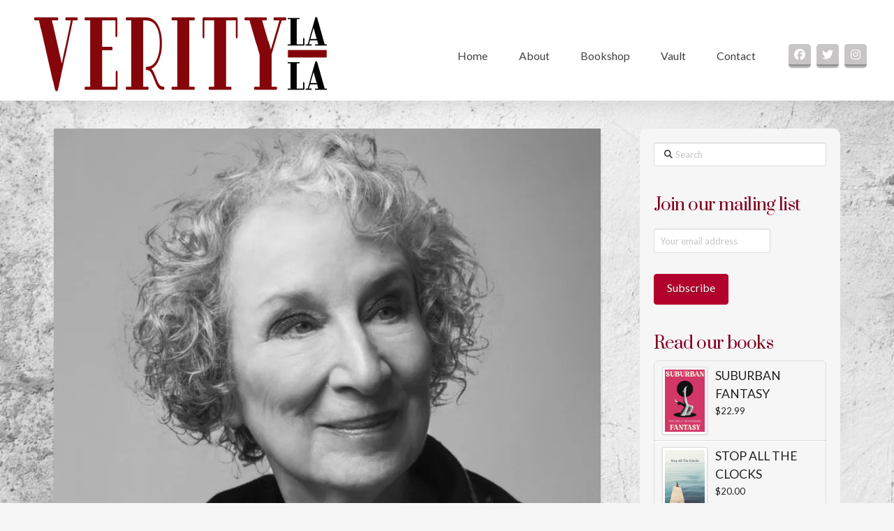

--- FILE ---
content_type: text/html; charset=UTF-8
request_url: https://verityla.com/2013/09/07/back-to-the-post-apocalyptic-future-3-margaret-atwoods-maddaddam/
body_size: 27511
content:
<!DOCTYPE html>
<html class="no-js" lang="en-AU">
<head>
<meta charset="UTF-8">
<meta name="viewport" content="width=device-width, initial-scale=1.0">
<link rel="pingback" href="https://verityla.com/xmlrpc.php">
<meta name='robots' content='index, follow, max-image-preview:large, max-snippet:-1, max-video-preview:-1' />
<script>window._wca = window._wca || [];</script>

	<!-- This site is optimized with the Yoast SEO plugin v26.7 - https://yoast.com/wordpress/plugins/seo/ -->
	<title>Back to the (post-apocalyptic) Future 3: Margaret Atwood&#039;s MaddAddam - Verity La Journal</title>
	<link rel="canonical" href="https://verityla.com/2013/09/07/back-to-the-post-apocalyptic-future-3-margaret-atwoods-maddaddam/" />
	<meta property="og:locale" content="en_US" />
	<meta property="og:type" content="article" />
	<meta property="og:title" content="Back to the (post-apocalyptic) Future 3: Margaret Atwood&#039;s MaddAddam - Verity La Journal" />
	<meta property="og:description" content="Reviewed by Robert Goodman Margaret Atwood sits comfortably on the literature shelf. Winner of the Booker Prize and numerous other awards particularly in her native Canada, Atwood has been challenging ... Read More" />
	<meta property="og:url" content="https://verityla.com/2013/09/07/back-to-the-post-apocalyptic-future-3-margaret-atwoods-maddaddam/" />
	<meta property="og:site_name" content="Verity La Journal" />
	<meta property="article:publisher" content="https://www.facebook.com/Verity-La-372468352804373/" />
	<meta property="article:published_time" content="2013-09-06T20:21:54+00:00" />
	<meta property="article:modified_time" content="2020-04-17T10:09:10+00:00" />
	<meta property="og:image" content="https://i0.wp.com/verityla.com/wp-content/uploads/2013/09/D1CEFE1F-2E65-46F4-A3C0-4F5CD701F3A8-scaled.jpeg?fit=1000%2C750&ssl=1" />
	<meta property="og:image:width" content="1000" />
	<meta property="og:image:height" content="750" />
	<meta property="og:image:type" content="image/jpeg" />
	<meta name="author" content="Verity La" />
	<meta name="twitter:card" content="summary_large_image" />
	<meta name="twitter:creator" content="@VerityLa" />
	<meta name="twitter:site" content="@VerityLa" />
	<meta name="twitter:label1" content="Written by" />
	<meta name="twitter:data1" content="Verity La" />
	<meta name="twitter:label2" content="Est. reading time" />
	<meta name="twitter:data2" content="5 minutes" />
	<script type="application/ld+json" class="yoast-schema-graph">{"@context":"https://schema.org","@graph":[{"@type":"Article","@id":"https://verityla.com/2013/09/07/back-to-the-post-apocalyptic-future-3-margaret-atwoods-maddaddam/#article","isPartOf":{"@id":"https://verityla.com/2013/09/07/back-to-the-post-apocalyptic-future-3-margaret-atwoods-maddaddam/"},"author":{"name":"Verity La","@id":"https://verityla.com/#/schema/person/826708a09f3b1e520f6e5dc36a2d07ed"},"headline":"Back to the (post-apocalyptic) Future 3: Margaret Atwood&#8217;s MaddAddam","datePublished":"2013-09-06T20:21:54+00:00","dateModified":"2020-04-17T10:09:10+00:00","mainEntityOfPage":{"@id":"https://verityla.com/2013/09/07/back-to-the-post-apocalyptic-future-3-margaret-atwoods-maddaddam/"},"wordCount":926,"publisher":{"@id":"https://verityla.com/#organization"},"image":{"@id":"https://verityla.com/2013/09/07/back-to-the-post-apocalyptic-future-3-margaret-atwoods-maddaddam/#primaryimage"},"thumbnailUrl":"https://i0.wp.com/verityla.com/wp-content/uploads/2013/09/D1CEFE1F-2E65-46F4-A3C0-4F5CD701F3A8-scaled.jpeg?fit=1000%2C750&ssl=1","keywords":["Margaret Atwood","Robert Goodman"],"articleSection":["Through the Looking Glass: Reviews"],"inLanguage":"en-AU"},{"@type":"WebPage","@id":"https://verityla.com/2013/09/07/back-to-the-post-apocalyptic-future-3-margaret-atwoods-maddaddam/","url":"https://verityla.com/2013/09/07/back-to-the-post-apocalyptic-future-3-margaret-atwoods-maddaddam/","name":"Back to the (post-apocalyptic) Future 3: Margaret Atwood's MaddAddam - Verity La Journal","isPartOf":{"@id":"https://verityla.com/#website"},"primaryImageOfPage":{"@id":"https://verityla.com/2013/09/07/back-to-the-post-apocalyptic-future-3-margaret-atwoods-maddaddam/#primaryimage"},"image":{"@id":"https://verityla.com/2013/09/07/back-to-the-post-apocalyptic-future-3-margaret-atwoods-maddaddam/#primaryimage"},"thumbnailUrl":"https://i0.wp.com/verityla.com/wp-content/uploads/2013/09/D1CEFE1F-2E65-46F4-A3C0-4F5CD701F3A8-scaled.jpeg?fit=1000%2C750&ssl=1","datePublished":"2013-09-06T20:21:54+00:00","dateModified":"2020-04-17T10:09:10+00:00","breadcrumb":{"@id":"https://verityla.com/2013/09/07/back-to-the-post-apocalyptic-future-3-margaret-atwoods-maddaddam/#breadcrumb"},"inLanguage":"en-AU","potentialAction":[{"@type":"ReadAction","target":["https://verityla.com/2013/09/07/back-to-the-post-apocalyptic-future-3-margaret-atwoods-maddaddam/"]}]},{"@type":"ImageObject","inLanguage":"en-AU","@id":"https://verityla.com/2013/09/07/back-to-the-post-apocalyptic-future-3-margaret-atwoods-maddaddam/#primaryimage","url":"https://i0.wp.com/verityla.com/wp-content/uploads/2013/09/D1CEFE1F-2E65-46F4-A3C0-4F5CD701F3A8-scaled.jpeg?fit=1000%2C750&ssl=1","contentUrl":"https://i0.wp.com/verityla.com/wp-content/uploads/2013/09/D1CEFE1F-2E65-46F4-A3C0-4F5CD701F3A8-scaled.jpeg?fit=1000%2C750&ssl=1","width":1000,"height":750},{"@type":"BreadcrumbList","@id":"https://verityla.com/2013/09/07/back-to-the-post-apocalyptic-future-3-margaret-atwoods-maddaddam/#breadcrumb","itemListElement":[{"@type":"ListItem","position":1,"name":"Home","item":"https://verityla.com/"},{"@type":"ListItem","position":2,"name":"Blog","item":"https://verityla.com/blog/"},{"@type":"ListItem","position":3,"name":"Back to the (post-apocalyptic) Future 3: Margaret Atwood&#8217;s MaddAddam"}]},{"@type":"WebSite","@id":"https://verityla.com/#website","url":"https://verityla.com/","name":"Verity La Journal","description":"Be Brave","publisher":{"@id":"https://verityla.com/#organization"},"potentialAction":[{"@type":"SearchAction","target":{"@type":"EntryPoint","urlTemplate":"https://verityla.com/?s={search_term_string}"},"query-input":{"@type":"PropertyValueSpecification","valueRequired":true,"valueName":"search_term_string"}}],"inLanguage":"en-AU"},{"@type":"Organization","@id":"https://verityla.com/#organization","name":"Verity La","url":"https://verityla.com/","logo":{"@type":"ImageObject","inLanguage":"en-AU","@id":"https://verityla.com/#/schema/logo/image/","url":"https://i0.wp.com/verityla.com/wp-content/uploads/2018/03/verityla_logo2.png?fit=760%2C259&ssl=1","contentUrl":"https://i0.wp.com/verityla.com/wp-content/uploads/2018/03/verityla_logo2.png?fit=760%2C259&ssl=1","width":760,"height":259,"caption":"Verity La"},"image":{"@id":"https://verityla.com/#/schema/logo/image/"},"sameAs":["https://www.facebook.com/Verity-La-372468352804373/","https://x.com/VerityLa","https://www.instagram.com/verity_la/"]},{"@type":"Person","@id":"https://verityla.com/#/schema/person/826708a09f3b1e520f6e5dc36a2d07ed","name":"Verity La","sameAs":["https://Verityla.com"]}]}</script>
	<!-- / Yoast SEO plugin. -->


<link rel='dns-prefetch' href='//stats.wp.com' />
<link rel='dns-prefetch' href='//v0.wordpress.com' />
<link rel='dns-prefetch' href='//jetpack.wordpress.com' />
<link rel='dns-prefetch' href='//s0.wp.com' />
<link rel='dns-prefetch' href='//public-api.wordpress.com' />
<link rel='dns-prefetch' href='//0.gravatar.com' />
<link rel='dns-prefetch' href='//1.gravatar.com' />
<link rel='dns-prefetch' href='//2.gravatar.com' />
<link rel='preconnect' href='//i0.wp.com' />
<link rel='preconnect' href='//c0.wp.com' />
<meta property="og:site_name" content="Verity La Journal"><meta property="og:title" content="Back to the (post-apocalyptic) Future 3: Margaret Atwood&#8217;s MaddAddam"><meta property="og:description" content="Reviewed by Robert Goodman Margaret Atwood sits comfortably on the literature shelf. Winner of the Booker Prize and numerous other awards particularly in her native Canada, Atwood has been challenging ... Read More&hellip;"><meta property="og:image" content="https://i0.wp.com/verityla.com/wp-content/uploads/2013/09/D1CEFE1F-2E65-46F4-A3C0-4F5CD701F3A8-scaled.jpeg?fit=1000%2C750&ssl=1"><meta property="og:url" content="https://verityla.com/2013/09/07/back-to-the-post-apocalyptic-future-3-margaret-atwoods-maddaddam/"><meta property="og:type" content="article"><link rel="alternate" title="oEmbed (JSON)" type="application/json+oembed" href="https://verityla.com/wp-json/oembed/1.0/embed?url=https%3A%2F%2Fverityla.com%2F2013%2F09%2F07%2Fback-to-the-post-apocalyptic-future-3-margaret-atwoods-maddaddam%2F" />
<link rel="alternate" title="oEmbed (XML)" type="text/xml+oembed" href="https://verityla.com/wp-json/oembed/1.0/embed?url=https%3A%2F%2Fverityla.com%2F2013%2F09%2F07%2Fback-to-the-post-apocalyptic-future-3-margaret-atwoods-maddaddam%2F&#038;format=xml" />
<style id='wp-img-auto-sizes-contain-inline-css' type='text/css'>
img:is([sizes=auto i],[sizes^="auto," i]){contain-intrinsic-size:3000px 1500px}
/*# sourceURL=wp-img-auto-sizes-contain-inline-css */
</style>
<link rel='stylesheet' id='jetpack_related-posts-css' href='https://c0.wp.com/p/jetpack/15.4/modules/related-posts/related-posts.css' type='text/css' media='all' />
<style id='wp-emoji-styles-inline-css' type='text/css'>

	img.wp-smiley, img.emoji {
		display: inline !important;
		border: none !important;
		box-shadow: none !important;
		height: 1em !important;
		width: 1em !important;
		margin: 0 0.07em !important;
		vertical-align: -0.1em !important;
		background: none !important;
		padding: 0 !important;
	}
/*# sourceURL=wp-emoji-styles-inline-css */
</style>
<link rel='stylesheet' id='wp-block-library-css' href='https://c0.wp.com/c/6.9/wp-includes/css/dist/block-library/style.min.css' type='text/css' media='all' />
<style id='global-styles-inline-css' type='text/css'>
:root{--wp--preset--aspect-ratio--square: 1;--wp--preset--aspect-ratio--4-3: 4/3;--wp--preset--aspect-ratio--3-4: 3/4;--wp--preset--aspect-ratio--3-2: 3/2;--wp--preset--aspect-ratio--2-3: 2/3;--wp--preset--aspect-ratio--16-9: 16/9;--wp--preset--aspect-ratio--9-16: 9/16;--wp--preset--color--black: #000000;--wp--preset--color--cyan-bluish-gray: #abb8c3;--wp--preset--color--white: #ffffff;--wp--preset--color--pale-pink: #f78da7;--wp--preset--color--vivid-red: #cf2e2e;--wp--preset--color--luminous-vivid-orange: #ff6900;--wp--preset--color--luminous-vivid-amber: #fcb900;--wp--preset--color--light-green-cyan: #7bdcb5;--wp--preset--color--vivid-green-cyan: #00d084;--wp--preset--color--pale-cyan-blue: #8ed1fc;--wp--preset--color--vivid-cyan-blue: #0693e3;--wp--preset--color--vivid-purple: #9b51e0;--wp--preset--gradient--vivid-cyan-blue-to-vivid-purple: linear-gradient(135deg,rgb(6,147,227) 0%,rgb(155,81,224) 100%);--wp--preset--gradient--light-green-cyan-to-vivid-green-cyan: linear-gradient(135deg,rgb(122,220,180) 0%,rgb(0,208,130) 100%);--wp--preset--gradient--luminous-vivid-amber-to-luminous-vivid-orange: linear-gradient(135deg,rgb(252,185,0) 0%,rgb(255,105,0) 100%);--wp--preset--gradient--luminous-vivid-orange-to-vivid-red: linear-gradient(135deg,rgb(255,105,0) 0%,rgb(207,46,46) 100%);--wp--preset--gradient--very-light-gray-to-cyan-bluish-gray: linear-gradient(135deg,rgb(238,238,238) 0%,rgb(169,184,195) 100%);--wp--preset--gradient--cool-to-warm-spectrum: linear-gradient(135deg,rgb(74,234,220) 0%,rgb(151,120,209) 20%,rgb(207,42,186) 40%,rgb(238,44,130) 60%,rgb(251,105,98) 80%,rgb(254,248,76) 100%);--wp--preset--gradient--blush-light-purple: linear-gradient(135deg,rgb(255,206,236) 0%,rgb(152,150,240) 100%);--wp--preset--gradient--blush-bordeaux: linear-gradient(135deg,rgb(254,205,165) 0%,rgb(254,45,45) 50%,rgb(107,0,62) 100%);--wp--preset--gradient--luminous-dusk: linear-gradient(135deg,rgb(255,203,112) 0%,rgb(199,81,192) 50%,rgb(65,88,208) 100%);--wp--preset--gradient--pale-ocean: linear-gradient(135deg,rgb(255,245,203) 0%,rgb(182,227,212) 50%,rgb(51,167,181) 100%);--wp--preset--gradient--electric-grass: linear-gradient(135deg,rgb(202,248,128) 0%,rgb(113,206,126) 100%);--wp--preset--gradient--midnight: linear-gradient(135deg,rgb(2,3,129) 0%,rgb(40,116,252) 100%);--wp--preset--font-size--small: 13px;--wp--preset--font-size--medium: 20px;--wp--preset--font-size--large: 36px;--wp--preset--font-size--x-large: 42px;--wp--preset--spacing--20: 0.44rem;--wp--preset--spacing--30: 0.67rem;--wp--preset--spacing--40: 1rem;--wp--preset--spacing--50: 1.5rem;--wp--preset--spacing--60: 2.25rem;--wp--preset--spacing--70: 3.38rem;--wp--preset--spacing--80: 5.06rem;--wp--preset--shadow--natural: 6px 6px 9px rgba(0, 0, 0, 0.2);--wp--preset--shadow--deep: 12px 12px 50px rgba(0, 0, 0, 0.4);--wp--preset--shadow--sharp: 6px 6px 0px rgba(0, 0, 0, 0.2);--wp--preset--shadow--outlined: 6px 6px 0px -3px rgb(255, 255, 255), 6px 6px rgb(0, 0, 0);--wp--preset--shadow--crisp: 6px 6px 0px rgb(0, 0, 0);}:where(.is-layout-flex){gap: 0.5em;}:where(.is-layout-grid){gap: 0.5em;}body .is-layout-flex{display: flex;}.is-layout-flex{flex-wrap: wrap;align-items: center;}.is-layout-flex > :is(*, div){margin: 0;}body .is-layout-grid{display: grid;}.is-layout-grid > :is(*, div){margin: 0;}:where(.wp-block-columns.is-layout-flex){gap: 2em;}:where(.wp-block-columns.is-layout-grid){gap: 2em;}:where(.wp-block-post-template.is-layout-flex){gap: 1.25em;}:where(.wp-block-post-template.is-layout-grid){gap: 1.25em;}.has-black-color{color: var(--wp--preset--color--black) !important;}.has-cyan-bluish-gray-color{color: var(--wp--preset--color--cyan-bluish-gray) !important;}.has-white-color{color: var(--wp--preset--color--white) !important;}.has-pale-pink-color{color: var(--wp--preset--color--pale-pink) !important;}.has-vivid-red-color{color: var(--wp--preset--color--vivid-red) !important;}.has-luminous-vivid-orange-color{color: var(--wp--preset--color--luminous-vivid-orange) !important;}.has-luminous-vivid-amber-color{color: var(--wp--preset--color--luminous-vivid-amber) !important;}.has-light-green-cyan-color{color: var(--wp--preset--color--light-green-cyan) !important;}.has-vivid-green-cyan-color{color: var(--wp--preset--color--vivid-green-cyan) !important;}.has-pale-cyan-blue-color{color: var(--wp--preset--color--pale-cyan-blue) !important;}.has-vivid-cyan-blue-color{color: var(--wp--preset--color--vivid-cyan-blue) !important;}.has-vivid-purple-color{color: var(--wp--preset--color--vivid-purple) !important;}.has-black-background-color{background-color: var(--wp--preset--color--black) !important;}.has-cyan-bluish-gray-background-color{background-color: var(--wp--preset--color--cyan-bluish-gray) !important;}.has-white-background-color{background-color: var(--wp--preset--color--white) !important;}.has-pale-pink-background-color{background-color: var(--wp--preset--color--pale-pink) !important;}.has-vivid-red-background-color{background-color: var(--wp--preset--color--vivid-red) !important;}.has-luminous-vivid-orange-background-color{background-color: var(--wp--preset--color--luminous-vivid-orange) !important;}.has-luminous-vivid-amber-background-color{background-color: var(--wp--preset--color--luminous-vivid-amber) !important;}.has-light-green-cyan-background-color{background-color: var(--wp--preset--color--light-green-cyan) !important;}.has-vivid-green-cyan-background-color{background-color: var(--wp--preset--color--vivid-green-cyan) !important;}.has-pale-cyan-blue-background-color{background-color: var(--wp--preset--color--pale-cyan-blue) !important;}.has-vivid-cyan-blue-background-color{background-color: var(--wp--preset--color--vivid-cyan-blue) !important;}.has-vivid-purple-background-color{background-color: var(--wp--preset--color--vivid-purple) !important;}.has-black-border-color{border-color: var(--wp--preset--color--black) !important;}.has-cyan-bluish-gray-border-color{border-color: var(--wp--preset--color--cyan-bluish-gray) !important;}.has-white-border-color{border-color: var(--wp--preset--color--white) !important;}.has-pale-pink-border-color{border-color: var(--wp--preset--color--pale-pink) !important;}.has-vivid-red-border-color{border-color: var(--wp--preset--color--vivid-red) !important;}.has-luminous-vivid-orange-border-color{border-color: var(--wp--preset--color--luminous-vivid-orange) !important;}.has-luminous-vivid-amber-border-color{border-color: var(--wp--preset--color--luminous-vivid-amber) !important;}.has-light-green-cyan-border-color{border-color: var(--wp--preset--color--light-green-cyan) !important;}.has-vivid-green-cyan-border-color{border-color: var(--wp--preset--color--vivid-green-cyan) !important;}.has-pale-cyan-blue-border-color{border-color: var(--wp--preset--color--pale-cyan-blue) !important;}.has-vivid-cyan-blue-border-color{border-color: var(--wp--preset--color--vivid-cyan-blue) !important;}.has-vivid-purple-border-color{border-color: var(--wp--preset--color--vivid-purple) !important;}.has-vivid-cyan-blue-to-vivid-purple-gradient-background{background: var(--wp--preset--gradient--vivid-cyan-blue-to-vivid-purple) !important;}.has-light-green-cyan-to-vivid-green-cyan-gradient-background{background: var(--wp--preset--gradient--light-green-cyan-to-vivid-green-cyan) !important;}.has-luminous-vivid-amber-to-luminous-vivid-orange-gradient-background{background: var(--wp--preset--gradient--luminous-vivid-amber-to-luminous-vivid-orange) !important;}.has-luminous-vivid-orange-to-vivid-red-gradient-background{background: var(--wp--preset--gradient--luminous-vivid-orange-to-vivid-red) !important;}.has-very-light-gray-to-cyan-bluish-gray-gradient-background{background: var(--wp--preset--gradient--very-light-gray-to-cyan-bluish-gray) !important;}.has-cool-to-warm-spectrum-gradient-background{background: var(--wp--preset--gradient--cool-to-warm-spectrum) !important;}.has-blush-light-purple-gradient-background{background: var(--wp--preset--gradient--blush-light-purple) !important;}.has-blush-bordeaux-gradient-background{background: var(--wp--preset--gradient--blush-bordeaux) !important;}.has-luminous-dusk-gradient-background{background: var(--wp--preset--gradient--luminous-dusk) !important;}.has-pale-ocean-gradient-background{background: var(--wp--preset--gradient--pale-ocean) !important;}.has-electric-grass-gradient-background{background: var(--wp--preset--gradient--electric-grass) !important;}.has-midnight-gradient-background{background: var(--wp--preset--gradient--midnight) !important;}.has-small-font-size{font-size: var(--wp--preset--font-size--small) !important;}.has-medium-font-size{font-size: var(--wp--preset--font-size--medium) !important;}.has-large-font-size{font-size: var(--wp--preset--font-size--large) !important;}.has-x-large-font-size{font-size: var(--wp--preset--font-size--x-large) !important;}
/*# sourceURL=global-styles-inline-css */
</style>

<style id='classic-theme-styles-inline-css' type='text/css'>
/*! This file is auto-generated */
.wp-block-button__link{color:#fff;background-color:#32373c;border-radius:9999px;box-shadow:none;text-decoration:none;padding:calc(.667em + 2px) calc(1.333em + 2px);font-size:1.125em}.wp-block-file__button{background:#32373c;color:#fff;text-decoration:none}
/*# sourceURL=/wp-includes/css/classic-themes.min.css */
</style>
<link rel='stylesheet' id='ditty-displays-css' href='https://verityla.com/wp-content/plugins/ditty-news-ticker/assets/build/dittyDisplays.css?ver=3.1.63' type='text/css' media='all' />
<link rel='stylesheet' id='ditty-fontawesome-css' href='https://verityla.com/wp-content/plugins/ditty-news-ticker/includes/libs/fontawesome-6.4.0/css/all.css?ver=6.4.0' type='text/css' media='' />
<link rel='stylesheet' id='woocommerce-smallscreen-css' href='https://c0.wp.com/p/woocommerce/10.4.3/assets/css/woocommerce-smallscreen.css' type='text/css' media='only screen and (max-width: 768px)' />
<style id='woocommerce-inline-inline-css' type='text/css'>
.woocommerce form .form-row .required { visibility: visible; }
/*# sourceURL=woocommerce-inline-inline-css */
</style>
<link rel='stylesheet' id='x-stack-css' href='https://verityla.com/wp-content/themes/pro/framework/dist/css/site/stacks/integrity-light.css?ver=6.7.11' type='text/css' media='all' />
<link rel='stylesheet' id='x-woocommerce-css' href='https://verityla.com/wp-content/themes/pro/framework/dist/css/site/woocommerce/integrity-light.css?ver=6.7.11' type='text/css' media='all' />
<link rel='stylesheet' id='arpw-style-css' href='https://verityla.com/wp-content/plugins/advanced-random-posts-widget/assets/css/arpw-frontend.css?ver=6.9' type='text/css' media='all' />
<style id='cs-inline-css' type='text/css'>
@media (min-width:1200px){.x-hide-xl{display:none !important;}}@media (min-width:979px) and (max-width:1199px){.x-hide-lg{display:none !important;}}@media (min-width:767px) and (max-width:978px){.x-hide-md{display:none !important;}}@media (min-width:480px) and (max-width:766px){.x-hide-sm{display:none !important;}}@media (max-width:479px){.x-hide-xs{display:none !important;}} a,h1 a:hover,h2 a:hover,h3 a:hover,h4 a:hover,h5 a:hover,h6 a:hover,.x-breadcrumb-wrap a:hover,.widget ul li a:hover,.widget ol li a:hover,.widget.widget_text ul li a,.widget.widget_text ol li a,.widget_nav_menu .current-menu-item > a,.x-accordion-heading .x-accordion-toggle:hover,.x-comment-author a:hover,.x-comment-time:hover,.x-recent-posts a:hover .h-recent-posts{color:rgb(179,1,45);}a:hover,.widget.widget_text ul li a:hover,.widget.widget_text ol li a:hover,.x-twitter-widget ul li a:hover{color:rgb(128,0,32);}.woocommerce .price > .amount,.woocommerce .price > ins > .amount,.woocommerce .star-rating:before,.woocommerce .star-rating span:before,.woocommerce li.product .entry-header h3 a:hover{color:rgb(179,1,45);}.rev_slider_wrapper,a.x-img-thumbnail:hover,.x-slider-container.below,.page-template-template-blank-3-php .x-slider-container.above,.page-template-template-blank-6-php .x-slider-container.above{border-color:rgb(179,1,45);}.entry-thumb:before,.x-pagination span.current,.woocommerce-pagination span[aria-current],.flex-direction-nav a,.flex-control-nav a:hover,.flex-control-nav a.flex-active,.mejs-time-current,.x-dropcap,.x-skill-bar .bar,.x-pricing-column.featured h2,.h-comments-title small,.x-entry-share .x-share:hover,.x-highlight,.x-recent-posts .x-recent-posts-img:after{background-color:rgb(179,1,45);}.woocommerce .onsale,.widget_price_filter .ui-slider .ui-slider-range{background-color:rgb(179,1,45);}.x-nav-tabs > .active > a,.x-nav-tabs > .active > a:hover{box-shadow:inset 0 3px 0 0 rgb(179,1,45);}.x-main{width:calc(72% - 2.463055%);}.x-sidebar{width:calc(100% - 2.463055% - 72%);}.x-comment-author,.x-comment-time,.comment-form-author label,.comment-form-email label,.comment-form-url label,.comment-form-rating label,.comment-form-comment label,.widget_calendar #wp-calendar caption,.widget.widget_rss li .rsswidget{font-family:"Prata",serif;font-weight:400;}.p-landmark-sub,.p-meta,input,button,select,textarea{font-family:"Lato",sans-serif;}.widget ul li a,.widget ol li a,.x-comment-time{color:hsl(0,0%,12%);}.woocommerce .price > .from,.woocommerce .price > del,.woocommerce p.stars span a:after{color:hsl(0,0%,12%);}.widget_text ol li a,.widget_text ul li a{color:rgb(179,1,45);}.widget_text ol li a:hover,.widget_text ul li a:hover{color:rgb(128,0,32);}.comment-form-author label,.comment-form-email label,.comment-form-url label,.comment-form-rating label,.comment-form-comment label,.widget_calendar #wp-calendar th,.p-landmark-sub strong,.widget_tag_cloud .tagcloud a:hover,.widget_tag_cloud .tagcloud a:active,.entry-footer a:hover,.entry-footer a:active,.x-breadcrumbs .current,.x-comment-author,.x-comment-author a{color:hsl(0,1%,13%);}.widget_calendar #wp-calendar th{border-color:hsl(0,1%,13%);}.h-feature-headline span i{background-color:hsl(0,1%,13%);}@media (max-width:978.98px){}html{font-size:14px;}@media (min-width:500px){html{font-size:calc(14px + (16 - 14) * ((100vw - 500px) / (1000 - 500)));}}@media (min-width:1000px){html{font-size:16px;}}body{font-style:normal;font-weight:400;color:hsl(0,0%,12%);background:#f6f6f6;}.w-b{font-weight:400 !important;}h1,h2,h3,h4,h5,h6,.h1,.h2,.h3,.h4,.h5,.h6,.x-text-headline{font-family:"Prata",serif;font-style:normal;font-weight:400;}h1,.h1{letter-spacing:-0.02em;}h2,.h2{letter-spacing:-0.035em;}h3,.h3{letter-spacing:-0.035em;}h4,.h4{letter-spacing:-0.035em;}h5,.h5{letter-spacing:-0.035em;}h6,.h6{letter-spacing:-0.035em;}.w-h{font-weight:400 !important;}.x-container.width{width:88%;}.x-container.max{max-width:1200px;}.x-bar-content.x-container.width{flex-basis:88%;}.x-main.full{float:none;clear:both;display:block;width:auto;}@media (max-width:978.98px){.x-main.full,.x-main.left,.x-main.right,.x-sidebar.left,.x-sidebar.right{float:none;display:block;width:auto !important;}}.entry-header,.entry-content{font-size:1.2rem;}body,input,button,select,textarea{font-family:"Lato",sans-serif;}h1,h2,h3,h4,h5,h6,.h1,.h2,.h3,.h4,.h5,.h6,h1 a,h2 a,h3 a,h4 a,h5 a,h6 a,.h1 a,.h2 a,.h3 a,.h4 a,.h5 a,.h6 a,blockquote{color:hsl(0,1%,13%);}.cfc-h-tx{color:hsl(0,1%,13%) !important;}.cfc-h-bd{border-color:hsl(0,1%,13%) !important;}.cfc-h-bg{background-color:hsl(0,1%,13%) !important;}.cfc-b-tx{color:hsl(0,0%,12%) !important;}.cfc-b-bd{border-color:hsl(0,0%,12%) !important;}.cfc-b-bg{background-color:hsl(0,0%,12%) !important;}.x-btn,.button,[type="submit"]{color:hsl(0,0%,100%);border-color:rgb(179,1,45);background-color:rgb(179,1,45);text-shadow:0 0.075em 0.075em rgba(0,0,0,0.5);border-radius:0.25em;}.x-btn:hover,.button:hover,[type="submit"]:hover{color:#000000;border-color:#800020;background-color:#800020;text-shadow:0 0.075em 0.075em rgba(0,0,0,0.5);}.x-btn.x-btn-real,.x-btn.x-btn-real:hover{margin-bottom:0.25em;text-shadow:0 0.075em 0.075em rgba(0,0,0,0.65);}.x-btn.x-btn-real{box-shadow:0 0.25em 0 0 #a71000,0 4px 9px rgba(0,0,0,0.75);}.x-btn.x-btn-real:hover{box-shadow:0 0.25em 0 0 #a71000,0 4px 9px rgba(0,0,0,0.75);}.x-btn.x-btn-flat,.x-btn.x-btn-flat:hover{margin-bottom:0;text-shadow:0 0.075em 0.075em rgba(0,0,0,0.65);box-shadow:none;}.x-btn.x-btn-transparent,.x-btn.x-btn-transparent:hover{margin-bottom:0;border-width:3px;text-shadow:none;text-transform:uppercase;background-color:transparent;box-shadow:none;}.woocommerce-MyAccount-navigation-link a{color:hsl(0,0%,12%);}.woocommerce-MyAccount-navigation-link a:hover,.woocommerce-MyAccount-navigation-link.is-active a{color:hsl(0,1%,13%);}.cart_item .product-remove a{color:hsl(0,0%,12%);}.cart_item .product-remove a:hover{color:hsl(0,1%,13%);}.cart_item .product-name a{color:hsl(0,1%,13%);}.cart_item .product-name a:hover{color:rgb(179,1,45);}.woocommerce p.stars span a{background-color:rgb(179,1,45);}.bg .mejs-container,.x-video .mejs-container{position:unset !important;} @font-face{font-family:'FontAwesomePro';font-style:normal;font-weight:900;font-display:block;src:url('https://verityla.com/wp-content/themes/pro/cornerstone/assets/fonts/fa-solid-900.woff2?ver=6.7.2') format('woff2'),url('https://verityla.com/wp-content/themes/pro/cornerstone/assets/fonts/fa-solid-900.ttf?ver=6.7.2') format('truetype');}[data-x-fa-pro-icon]{font-family:"FontAwesomePro" !important;}[data-x-fa-pro-icon]:before{content:attr(data-x-fa-pro-icon);}[data-x-icon],[data-x-icon-o],[data-x-icon-l],[data-x-icon-s],[data-x-icon-b],[data-x-icon-sr],[data-x-icon-ss],[data-x-icon-sl],[data-x-fa-pro-icon],[class*="cs-fa-"]{display:inline-flex;font-style:normal;font-weight:400;text-decoration:inherit;text-rendering:auto;-webkit-font-smoothing:antialiased;-moz-osx-font-smoothing:grayscale;}[data-x-icon].left,[data-x-icon-o].left,[data-x-icon-l].left,[data-x-icon-s].left,[data-x-icon-b].left,[data-x-icon-sr].left,[data-x-icon-ss].left,[data-x-icon-sl].left,[data-x-fa-pro-icon].left,[class*="cs-fa-"].left{margin-right:0.5em;}[data-x-icon].right,[data-x-icon-o].right,[data-x-icon-l].right,[data-x-icon-s].right,[data-x-icon-b].right,[data-x-icon-sr].right,[data-x-icon-ss].right,[data-x-icon-sl].right,[data-x-fa-pro-icon].right,[class*="cs-fa-"].right{margin-left:0.5em;}[data-x-icon]:before,[data-x-icon-o]:before,[data-x-icon-l]:before,[data-x-icon-s]:before,[data-x-icon-b]:before,[data-x-icon-sr]:before,[data-x-icon-ss]:before,[data-x-icon-sl]:before,[data-x-fa-pro-icon]:before,[class*="cs-fa-"]:before{line-height:1;}@font-face{font-family:'FontAwesome';font-style:normal;font-weight:900;font-display:block;src:url('https://verityla.com/wp-content/themes/pro/cornerstone/assets/fonts/fa-solid-900.woff2?ver=6.7.2') format('woff2'),url('https://verityla.com/wp-content/themes/pro/cornerstone/assets/fonts/fa-solid-900.ttf?ver=6.7.2') format('truetype');}[data-x-icon],[data-x-icon-s],[data-x-icon][class*="cs-fa-"]{font-family:"FontAwesome" !important;font-weight:900;}[data-x-icon]:before,[data-x-icon][class*="cs-fa-"]:before{content:attr(data-x-icon);}[data-x-icon-s]:before{content:attr(data-x-icon-s);}@font-face{font-family:'FontAwesomeRegular';font-style:normal;font-weight:400;font-display:block;src:url('https://verityla.com/wp-content/themes/pro/cornerstone/assets/fonts/fa-regular-400.woff2?ver=6.7.2') format('woff2'),url('https://verityla.com/wp-content/themes/pro/cornerstone/assets/fonts/fa-regular-400.ttf?ver=6.7.2') format('truetype');}@font-face{font-family:'FontAwesomePro';font-style:normal;font-weight:400;font-display:block;src:url('https://verityla.com/wp-content/themes/pro/cornerstone/assets/fonts/fa-regular-400.woff2?ver=6.7.2') format('woff2'),url('https://verityla.com/wp-content/themes/pro/cornerstone/assets/fonts/fa-regular-400.ttf?ver=6.7.2') format('truetype');}[data-x-icon-o]{font-family:"FontAwesomeRegular" !important;}[data-x-icon-o]:before{content:attr(data-x-icon-o);}@font-face{font-family:'FontAwesomeLight';font-style:normal;font-weight:300;font-display:block;src:url('https://verityla.com/wp-content/themes/pro/cornerstone/assets/fonts/fa-light-300.woff2?ver=6.7.2') format('woff2'),url('https://verityla.com/wp-content/themes/pro/cornerstone/assets/fonts/fa-light-300.ttf?ver=6.7.2') format('truetype');}@font-face{font-family:'FontAwesomePro';font-style:normal;font-weight:300;font-display:block;src:url('https://verityla.com/wp-content/themes/pro/cornerstone/assets/fonts/fa-light-300.woff2?ver=6.7.2') format('woff2'),url('https://verityla.com/wp-content/themes/pro/cornerstone/assets/fonts/fa-light-300.ttf?ver=6.7.2') format('truetype');}[data-x-icon-l]{font-family:"FontAwesomeLight" !important;font-weight:300;}[data-x-icon-l]:before{content:attr(data-x-icon-l);}@font-face{font-family:'FontAwesomeBrands';font-style:normal;font-weight:normal;font-display:block;src:url('https://verityla.com/wp-content/themes/pro/cornerstone/assets/fonts/fa-brands-400.woff2?ver=6.7.2') format('woff2'),url('https://verityla.com/wp-content/themes/pro/cornerstone/assets/fonts/fa-brands-400.ttf?ver=6.7.2') format('truetype');}[data-x-icon-b]{font-family:"FontAwesomeBrands" !important;}[data-x-icon-b]:before{content:attr(data-x-icon-b);}.woocommerce .button.product_type_simple:before,.woocommerce .button.product_type_variable:before,.woocommerce .button.single_add_to_cart_button:before{font-family:"FontAwesome" !important;font-weight:900;}.widget.widget_rss li .rsswidget:before{content:"\f35d";padding-right:0.4em;font-family:"FontAwesome";} .mh-0.x-bar{overflow-x:hidden;overflow-y:hidden;border-top-width:7px;border-right-width:7px;border-bottom-width:0px;border-left-width:7px;border-top-style:solid;border-right-style:solid;border-bottom-style:solid;border-left-style:solid;border-top-color:transparent;border-right-color:transparent;border-bottom-color:transparent;border-left-color:transparent;font-size:16px;background-color:#ffffff;z-index:9999;}.mh-0 .x-bar-content{display:flex;flex-direction:row;align-items:center;flex-grow:0;flex-shrink:1;flex-basis:100%;}.mh-0.x-bar-space{font-size:16px;}.mh-1.x-bar{height:9em;box-shadow:-0.3em 0.07em 2em 0px rgba(0,0,0,0.15);}.mh-1 .x-bar-content{height:9em;}.mh-1.x-bar-outer-spacers:after,.mh-1.x-bar-outer-spacers:before{flex-basis:2em;width:2em!important;height:2em;}.mh-1.x-bar-space{height:9em;}.mh-2 .x-bar-content{justify-content:space-between;}.mh-3.x-bar{height:6em;}.mh-3 .x-bar-content{justify-content:flex-start;height:6em;}.mh-3.x-bar-outer-spacers:after,.mh-3.x-bar-outer-spacers:before{flex-basis:1.1em;width:1.1em!important;height:1.1em;}.mh-3.x-bar-space{height:6em;}.mh-4.x-bar{height:5em;}.mh-4 .x-bar-content{height:5em;}.mh-4.x-bar-outer-spacers:after,.mh-4.x-bar-outer-spacers:before{flex-basis:1.05em;width:1.05em!important;height:1.05em;}.mh-4.x-bar-space{height:5em;}.mh-5.x-bar-container{display:flex;flex-direction:row;justify-content:space-between;align-items:center;border-top-width:0;border-right-width:0;border-bottom-width:0;border-left-width:0;font-size:1em;z-index:1;}.mh-6.x-bar-container{flex-grow:0;flex-shrink:1;flex-basis:auto;}.mh-7.x-bar-container{flex-grow:1;flex-shrink:0;flex-basis:0%;}.mh-8.x-image{font-size:0.9em;}.mh-9.x-image{font-size:1em;}.mh-a{margin-top:10px;margin-right:10px;margin-bottom:10px;margin-left:10px;font-size:0.99em;display:flex;flex-direction:row;justify-content:space-around;align-items:stretch;align-self:stretch;flex-grow:0;flex-shrink:1;flex-basis:auto;}.mh-a > li,.mh-a > li > a{flex-grow:0;flex-shrink:1;flex-basis:auto;}.mh-b{font-size:1em;}.mh-b [data-x-toggle-collapse]{transition-duration:300ms;transition-timing-function:cubic-bezier(0.400,0.000,0.200,1.000);}.mh-c .x-dropdown {width:18em;font-size:12px;border-top-width:0;border-right-width:0;border-bottom-width:0;border-left-width:0;background-color:#252525;box-shadow:0em 0.15em 2em 0em rgba(0,0,0,0.15);transition-duration:500ms,500ms,0s;transition-timing-function:cubic-bezier(0.400,0.000,0.200,1.000);}.mh-c .x-dropdown:not(.x-active) {transition-delay:0s,0s,500ms;}.mh-d.x-anchor {margin-top:0.27em;margin-right:0.34em;margin-bottom:0.27em;margin-left:-0.54em;}.mh-d.x-anchor .x-anchor-content {padding-top:0.5em;padding-right:0.34em;padding-bottom:0.5em;padding-left:0.38em;}.mh-d.x-anchor:hover,.mh-d.x-anchor[class*="active"],[data-x-effect-provider*="colors"]:hover .mh-d.x-anchor {background-color:hsla(345,100%,25%,0);}.mh-d.x-anchor .x-anchor-text {margin-top:18px;margin-right:18px;margin-bottom:18px;margin-left:18px;}.mh-d.x-anchor .x-anchor-text-primary {font-weight:500;}.mh-d.x-anchor:hover .x-anchor-text-primary,.mh-d.x-anchor[class*="active"] .x-anchor-text-primary,[data-x-effect-provider*="colors"]:hover .mh-d.x-anchor .x-anchor-text-primary {color:#800020;}.mh-d.x-anchor .x-anchor-text-secondary {margin-top:0.35em;font-size:0.92em;font-style:italic;color:rgba(0,0,0,0.35);}.mh-d.x-anchor:hover .x-anchor-text-secondary,.mh-d.x-anchor[class*="active"] .x-anchor-text-secondary,[data-x-effect-provider*="colors"]:hover .mh-d.x-anchor .x-anchor-text-secondary {color:#800020;}.mh-d > .is-primary {height:3px;color:#800020;transform-origin:50% 0%;}.mh-e.x-anchor {border-top-width:0;border-right-width:0;border-bottom-width:0;border-left-width:0;}.mh-f.x-anchor .x-anchor-text-primary {font-family:inherit;font-style:normal;line-height:1;}.mh-g.x-anchor {font-size:1em;}.mh-h.x-anchor {background-color:transparent;}.mh-i.x-anchor .x-anchor-content {display:flex;flex-direction:row;justify-content:center;align-items:center;}.mh-j.x-anchor .x-anchor-text-primary {font-size:1em;}.mh-k.x-anchor .x-anchor-text-primary {color:rgba(0,0,0,0.75);}.mh-l.x-anchor .x-anchor-text-secondary {font-family:inherit;font-weight:inherit;line-height:1;}.mh-m > .is-primary {width:100%;}.mh-p.x-anchor {font-size:1.1em;}.mh-p.x-anchor .x-anchor-content {padding-top:1.25em;padding-right:1.25em;padding-bottom:1.25em;padding-left:1.25em;}.mh-p.x-anchor:hover,.mh-p.x-anchor[class*="active"],[data-x-effect-provider*="colors"]:hover .mh-p.x-anchor {background-color:rgba(255,255,255,0.05);}.mh-p.x-anchor .x-anchor-text-primary {color:white;}.mh-p.x-anchor .x-anchor-text-secondary {margin-top:0.5em;font-size:1em;font-style:normal;color:rgba(255,255,255,0.5);}.mh-p.x-anchor .x-graphic-icon {font-size:1.5em;color:rgba(255,255,255,0.5);}.mh-p.x-anchor .x-anchor-sub-indicator {margin-top:0px;margin-bottom:0px;margin-left:auto;font-size:1.5em;color:rgba(255,255,255,0.5);}.mh-q.x-anchor .x-anchor-text {margin-top:4px;margin-right:auto;margin-bottom:4px;margin-left:4px;}.mh-q.x-anchor .x-anchor-text-primary {font-weight:700;}.mh-r.x-anchor .x-anchor-text-primary {letter-spacing:0.125em;margin-right:calc(0.125em * -1);text-transform:uppercase;}.mh-s.x-anchor .x-graphic {margin-top:4px;margin-right:4px;margin-bottom:4px;margin-left:4px;}.mh-s.x-anchor .x-graphic-icon {width:1em;border-top-width:0;border-right-width:0;border-bottom-width:0;border-left-width:0;height:1em;line-height:1em;background-color:transparent;}.mh-u.x-anchor .x-anchor-sub-indicator {margin-right:4px;}.mh-v.x-anchor {margin-top:0em;margin-right:0em;margin-bottom:0em;}.mh-w.x-anchor {margin-left:0.5em;background-color:rgb(200,197,198);box-shadow:0em 0.15em 0em 0em rgba(0,0,0,0.25);}.mh-x.x-anchor {border-top-width:0px;border-right-width:0px;border-bottom-width:3px;border-left-width:0px;border-top-style:none;border-right-style:none;border-bottom-style:solid;border-left-style:none;border-top-color:transparent;border-right-color:transparent;border-bottom-color:rgba(0,0,0,0.25);border-left-color:transparent;border-top-left-radius:0.275em;border-top-right-radius:0.275em;border-bottom-right-radius:0.275em;border-bottom-left-radius:0.275em;}.mh-x.x-anchor .x-anchor-content {padding-top:0.15em;padding-right:0.25em;padding-bottom:0.15em;padding-left:0.25em;}.mh-x.x-anchor .x-graphic-icon {font-size:1em;color:white;}.mh-y.x-anchor:hover,.mh-y.x-anchor[class*="active"],[data-x-effect-provider*="colors"]:hover .mh-y.x-anchor {background-color:#355088;}.mh-z.x-anchor:hover,.mh-z.x-anchor[class*="active"],[data-x-effect-provider*="colors"]:hover .mh-z.x-anchor {background-color:#1a90d9;}.mh-10.x-anchor:hover,.mh-10.x-anchor[class*="active"],[data-x-effect-provider*="colors"]:hover .mh-10.x-anchor {background-color:rgb(234,56,143);}.mh-11.x-anchor {width:3em;height:3em;margin-left:1em;border-top-left-radius:100em;border-top-right-radius:100em;border-bottom-right-radius:100em;border-bottom-left-radius:100em;box-shadow:0em 0.25em 1em 0em rgba(0,0,0,0.15);}.mh-11.x-anchor .x-graphic-icon {font-size:1.75em;color:rgba(0,0,0,0.35);}.mh-11.x-anchor:hover .x-graphic-icon,.mh-11.x-anchor[class*="active"] .x-graphic-icon,[data-x-effect-provider*="colors"]:hover .mh-11.x-anchor .x-graphic-icon {color:rgba(0,0,0,0.75);}.mh-11.x-anchor .x-toggle {color:rgba(0,0,0,0.35);}.mh-11.x-anchor:hover .x-toggle,.mh-11.x-anchor[class*="active"] .x-toggle,[data-x-effect-provider*="colors"]:hover .mh-11.x-anchor .x-toggle {color:rgba(0,0,0,0.75);}.mh-11.x-anchor .x-toggle-burger {width:12em;margin-top:3.5em;margin-right:0;margin-bottom:3.5em;margin-left:0;font-size:0.1em;}.mh-11.x-anchor .x-toggle-burger-bun-t {transform:translate3d(0,calc(3.5em * -1),0);}.mh-11.x-anchor .x-toggle-burger-bun-b {transform:translate3d(0,3.5em,0);}.mh-11 > .is-primary {height:100%;color:rgba(0,0,0,0.07);}.mh-11 > .is-secondary {width:100%;border-top-left-radius:100em;border-top-right-radius:100em;border-bottom-right-radius:100em;border-bottom-left-radius:100em;color:rgb(255,255,255);transform-origin:50% 50%;}.mh-11:hover > .is-secondary ,[data-x-effect-provider*="particles"]:hover .mh-11 > .is-secondary {transition-delay:0.15s;}.mh-12.x-anchor {background-color:white;}.mh-12 > .is-secondary {height:100%;}.mh-13 > .is-primary {border-top-left-radius:100em;border-top-right-radius:100em;border-bottom-right-radius:100em;border-bottom-left-radius:100em;transform-origin:50% 50%;}.mh-14.x-anchor .x-anchor-content {padding-top:0.75em;padding-right:0.75em;padding-bottom:0.75em;padding-left:0.75em;}.mh-15.x-anchor .x-anchor-sub-indicator {margin-top:4px;margin-bottom:4px;margin-left:4px;font-size:1em;color:rgba(0,0,0,0.35);}.mh-15 > .is-primary {height:100px;color:rgba(0,0,0,0.04);transform-origin:0% 50%;}.mh-15 > .is-secondary {width:3px;color:#e82f3a;transform-origin:0% 50%;}.mh-16.x-anchor .x-anchor-text-primary {font-size:0.75em;color:rgba(0,0,0,0.35);}.mh-16.x-anchor:hover .x-anchor-text-primary,.mh-16.x-anchor[class*="active"] .x-anchor-text-primary,[data-x-effect-provider*="colors"]:hover .mh-16.x-anchor .x-anchor-text-primary {color:rgba(0,0,0,0.75);}.mh-16 > .is-primary {width:6px;height:6px;color:#e82f3a;}.mh-17.x-anchor {background-color:#a3a3a3;}.mh-17.x-anchor:hover,.mh-17.x-anchor[class*="active"],[data-x-effect-provider*="colors"]:hover .mh-17.x-anchor {background-color:#0435f8;}.mh-18.x-anchor {box-shadow:0em 0.15em 2em 0em rgba(0,0,0,0.25);}.mh-19.x-anchor {background-color:#9e9e9f;}.mh-19.x-anchor:hover,.mh-19.x-anchor[class*="active"],[data-x-effect-provider*="colors"]:hover .mh-19.x-anchor {background-color:#01cffd;}.mh-1a.x-anchor {background-color:#a5a5a6;}.mh-1a.x-anchor:hover,.mh-1a.x-anchor[class*="active"],[data-x-effect-provider*="colors"]:hover .mh-1a.x-anchor {background-color:#f90489;}.mh-1b{font-size:16px;transition-duration:500ms;}.mh-1b .x-off-canvas-bg{background-color:rgba(0,0,0,0.8);transition-duration:500ms;transition-timing-function:cubic-bezier(0.400,0.000,0.200,1.000);}.mh-1b .x-off-canvas-close{width:calc(1em * 1.5);height:calc(1em * 1.5);font-size:1.5em;color:rgba(0,0,0,0.35);transition-duration:0.3s,500ms,500ms;transition-timing-function:ease-in-out,cubic-bezier(0.400,0.000,0.200,1.000),cubic-bezier(0.400,0.000,0.200,1.000);}.mh-1b .x-off-canvas-close:focus,.mh-1b .x-off-canvas-close:hover{color:rgba(0,0,0,0.75);}.mh-1b .x-off-canvas-content{max-width:300px;padding-top:calc(1.5em * 1.5);padding-right:calc(1.5em * 1.5);padding-bottom:calc(1.5em * 1.5);padding-left:calc(1.5em * 1.5);border-top-width:0;border-right-width:0;border-bottom-width:0;border-left-width:0;background-color:#ffffff;box-shadow:0em 0.15em 2em 0em rgba(0,0,0,0.5);transition-duration:500ms;transition-timing-function:cubic-bezier(0.400,0.000,0.200,1.000);}  .mhlo-0.x-bar{height:6em;}.mhlo-0 .x-bar-content{height:6em;}.mhlo-0.x-bar-outer-spacers:after,.mhlo-0.x-bar-outer-spacers:before{flex-basis:2em;width:2em!important;height:2em;}.mhlo-1.x-bar{border-top-width:10px;border-right-width:10px;border-bottom-width:10px;border-left-width:10px;border-top-style:solid;border-right-style:solid;border-bottom-style:solid;border-left-style:solid;border-top-color:transparent;border-right-color:transparent;border-bottom-color:transparent;border-left-color:transparent;background-color:#ffffff;box-shadow:0em 0.15em 2em rgba(0,0,0,0);}.mhlo-1 .x-bar-content{flex-direction:column;justify-content:center;align-items:flex-start;}.mhlo-1 > .x-bg > .x-bg-layer-lower-image {background-image:url(https://i0.wp.com/verityla.com/wp-content/uploads/2021/11/national-library-of-australia-nla-logo-vector-e1730773937858.png?fit=300%2C167&ssl=1);background-repeat:no-repeat;background-position:center;background-size:contain;background-attachment:inherit;}.mhlo-1 > .x-bg > .x-bg-layer-upper-color {background-color:rgba(16,16,16,0);}.mhlo-2.x-bar{font-size:16px;z-index:9999;}.mhlo-2 .x-bar-content{display:flex;flex-grow:0;flex-shrink:1;flex-basis:100%;}.mhlo-2.x-bar-space{font-size:16px;}.mhlo-3.x-bar{height:auto;padding-top:4em;padding-right:0em;padding-bottom:4em;padding-left:0em;background-color:hsl(0,0%,100%);box-shadow:inset 0em 0.15em 2em 2px rgba(0,0,0,0.15);}.mhlo-3 .x-bar-content{height:auto;}.mhlo-3.x-bar-outer-spacers:after,.mhlo-3.x-bar-outer-spacers:before{flex-basis:0em;width:0em!important;height:0em;}.mhlo-4.x-bar{border-top-width:0;border-right-width:0;border-bottom-width:0;border-left-width:0;}.mhlo-4 .x-bar-content{flex-direction:row;align-items:center;}.mhlo-5 .x-bar-content{justify-content:space-between;}.mhlo-6.x-bar{background-color:#800020;}.mhlo-7.x-bar{box-shadow:0em 0.15em 2em rgba(0,0,0,0.15);}.mhlo-8.x-bar{box-shadow:0em 0.15em -0.15em 0px rgba(0,0,0,0.15);}.mhlo-8 .x-bar-content{justify-content:flex-start;flex-wrap:wrap;align-content:center;}.mhlo-9.x-bar-container{display:flex;align-items:center;border-top-width:0;border-right-width:0;border-bottom-width:0;border-left-width:0;font-size:1em;z-index:1;}.mhlo-a.x-bar-container{flex-direction:column;justify-content:center;flex-basis:0%;}.mhlo-b.x-bar-container{flex-grow:1;flex-shrink:0;}.mhlo-d.x-bar-container{flex-direction:row;justify-content:space-between;flex-basis:auto;}.mhlo-e.x-bar-container{flex-grow:0;flex-shrink:1;margin-top:0px;margin-right:0px;margin-bottom:0px;margin-left:100px;}.mhlo-f.x-bar-container{padding-top:0px;padding-right:85px;padding-bottom:0px;padding-left:85px;}.mhlo-g{font-size:1em;display:flex;flex-direction:row;justify-content:center;align-items:center;flex-wrap:wrap;align-content:center;align-self:stretch;flex-grow:0;flex-shrink:0;flex-basis:auto;}.mhlo-g > li,.mhlo-g > li > a{flex-grow:0;flex-shrink:1;flex-basis:auto;}.mhlo-h .x-dropdown {width:14em;font-size:16px;border-top-width:0;border-right-width:0;border-bottom-width:0;border-left-width:0;background-color:#ffffff;box-shadow:0em 0.15em 2em 0em rgba(0,0,0,0.15);transition-duration:500ms,500ms,0s;transition-timing-function:cubic-bezier(0.400,0.000,0.200,1.000);}.mhlo-h .x-dropdown:not(.x-active) {transition-delay:0s,0s,500ms;}.mhlo-i.x-anchor {border-top-width:0;border-right-width:0;border-bottom-width:0;border-left-width:0;font-size:1em;background-color:transparent;}.mhlo-i.x-anchor .x-anchor-content {display:flex;flex-direction:row;justify-content:center;align-items:center;padding-top:0.75em;padding-right:0.75em;padding-bottom:0.75em;padding-left:0.75em;}.mhlo-i.x-anchor .x-anchor-text {margin-top:5px;margin-bottom:5px;margin-left:5px;}.mhlo-i.x-anchor .x-anchor-text-primary {font-family:inherit;font-size:1em;font-style:normal;font-weight:inherit;line-height:1;}.mhlo-i.x-anchor .x-anchor-sub-indicator {margin-top:5px;margin-right:5px;margin-bottom:5px;margin-left:5px;font-size:1em;}.mhlo-i.x-anchor:hover .x-anchor-sub-indicator,.mhlo-i.x-anchor[class*="active"] .x-anchor-sub-indicator,[data-x-effect-provider*="colors"]:hover .mhlo-i.x-anchor .x-anchor-sub-indicator {color:rgba(0,0,0,0.5);}.mhlo-j.x-anchor .x-anchor-text {margin-right:5px;}.mhlo-j.x-anchor .x-anchor-text-primary {text-transform:uppercase;color:#800020;}.mhlo-j.x-anchor:hover .x-anchor-text-primary,.mhlo-j.x-anchor[class*="active"] .x-anchor-text-primary,[data-x-effect-provider*="colors"]:hover .mhlo-j.x-anchor .x-anchor-text-primary {color:#787677;}.mhlo-j.x-anchor .x-anchor-sub-indicator {color:hsl(0,0%,100%);}.mhlo-k.x-anchor .x-anchor-text {margin-right:auto;}.mhlo-k.x-anchor .x-anchor-text-primary {color:rgba(0,0,0,1);}.mhlo-k.x-anchor:hover .x-anchor-text-primary,.mhlo-k.x-anchor[class*="active"] .x-anchor-text-primary,[data-x-effect-provider*="colors"]:hover .mhlo-k.x-anchor .x-anchor-text-primary {color:rgba(0,0,0,0.5);}.mhlo-k.x-anchor .x-anchor-sub-indicator {color:rgba(0,0,0,1);}.mhlo-l.x-text{border-top-width:0;border-right-width:0;border-bottom-width:0;border-left-width:0;font-family:cdc86313-ce8f-4aa5-8f58-8f4440344183;font-style:normal;font-weight:400;line-height:1.4;letter-spacing:0em;color:hsl(0,0%,100%);}.mhlo-l.x-text > :first-child{margin-top:0;}.mhlo-l.x-text > :last-child{margin-bottom:0;}.mhlo-m.x-text{font-size:1em;text-align:right;text-transform:capitalize;}.mhlo-n.x-text{font-size:0.65em;text-align:center;text-transform:uppercase;} .x-sidebar .h-widget{color:#800020;}.x-sidebar{background-color:#F6F6F6;padding:20px;border-radius:10px;}
/*# sourceURL=cs-inline-css */
</style>
<link rel='stylesheet' id='jetpack-swiper-library-css' href='https://c0.wp.com/p/jetpack/15.4/_inc/blocks/swiper.css' type='text/css' media='all' />
<link rel='stylesheet' id='jetpack-carousel-css' href='https://c0.wp.com/p/jetpack/15.4/modules/carousel/jetpack-carousel.css' type='text/css' media='all' />
<script type="text/javascript" id="jetpack_related-posts-js-extra">
/* <![CDATA[ */
var related_posts_js_options = {"post_heading":"h4"};
//# sourceURL=jetpack_related-posts-js-extra
/* ]]> */
</script>
<script type="text/javascript" src="https://c0.wp.com/p/jetpack/15.4/_inc/build/related-posts/related-posts.min.js" id="jetpack_related-posts-js"></script>
<script type="text/javascript" src="https://c0.wp.com/c/6.9/wp-includes/js/jquery/jquery.min.js" id="jquery-core-js"></script>
<script type="text/javascript" src="https://c0.wp.com/c/6.9/wp-includes/js/jquery/jquery-migrate.min.js" id="jquery-migrate-js"></script>
<script type="text/javascript" src="https://c0.wp.com/p/woocommerce/10.4.3/assets/js/jquery-blockui/jquery.blockUI.min.js" id="wc-jquery-blockui-js" defer="defer" data-wp-strategy="defer"></script>
<script type="text/javascript" src="https://c0.wp.com/p/woocommerce/10.4.3/assets/js/js-cookie/js.cookie.min.js" id="wc-js-cookie-js" defer="defer" data-wp-strategy="defer"></script>
<script type="text/javascript" id="woocommerce-js-extra">
/* <![CDATA[ */
var woocommerce_params = {"ajax_url":"/wp-admin/admin-ajax.php","wc_ajax_url":"/?wc-ajax=%%endpoint%%","i18n_password_show":"Show password","i18n_password_hide":"Hide password"};
//# sourceURL=woocommerce-js-extra
/* ]]> */
</script>
<script type="text/javascript" src="https://c0.wp.com/p/woocommerce/10.4.3/assets/js/frontend/woocommerce.min.js" id="woocommerce-js" defer="defer" data-wp-strategy="defer"></script>
<script type="text/javascript" id="wc-cart-fragments-js-extra">
/* <![CDATA[ */
var wc_cart_fragments_params = {"ajax_url":"/wp-admin/admin-ajax.php","wc_ajax_url":"/?wc-ajax=%%endpoint%%","cart_hash_key":"wc_cart_hash_3d626d5d4701d77760cb5514798dc716","fragment_name":"wc_fragments_3d626d5d4701d77760cb5514798dc716","request_timeout":"5000"};
//# sourceURL=wc-cart-fragments-js-extra
/* ]]> */
</script>
<script type="text/javascript" src="https://c0.wp.com/p/woocommerce/10.4.3/assets/js/frontend/cart-fragments.min.js" id="wc-cart-fragments-js" defer="defer" data-wp-strategy="defer"></script>
<script type="text/javascript" src="https://stats.wp.com/s-202603.js" id="woocommerce-analytics-js" defer="defer" data-wp-strategy="defer"></script>
<link rel="https://api.w.org/" href="https://verityla.com/wp-json/" /><link rel="alternate" title="JSON" type="application/json" href="https://verityla.com/wp-json/wp/v2/posts/8201" /><link rel='shortlink' href='https://wp.me/p9KPhb-28h' />
            <script type="text/javascript"><!--
                                function powerpress_pinw(pinw_url){window.open(pinw_url, 'PowerPressPlayer','toolbar=0,status=0,resizable=1,width=460,height=320');	return false;}
                //-->

                // tabnab protection
                window.addEventListener('load', function () {
                    // make all links have rel="noopener noreferrer"
                    document.querySelectorAll('a[target="_blank"]').forEach(link => {
                        link.setAttribute('rel', 'noopener noreferrer');
                    });
                });
            </script>
            	<style>img#wpstats{display:none}</style>
			<noscript><style>.woocommerce-product-gallery{ opacity: 1 !important; }</style></noscript>
	<link rel="icon" href="https://i0.wp.com/verityla.com/wp-content/uploads/2024/11/cropped-Screenshot-2024-11-05-at-2.18.47-pm.png?fit=32%2C32&#038;ssl=1" sizes="32x32" />
<link rel="icon" href="https://i0.wp.com/verityla.com/wp-content/uploads/2024/11/cropped-Screenshot-2024-11-05-at-2.18.47-pm.png?fit=192%2C192&#038;ssl=1" sizes="192x192" />
<link rel="apple-touch-icon" href="https://i0.wp.com/verityla.com/wp-content/uploads/2024/11/cropped-Screenshot-2024-11-05-at-2.18.47-pm.png?fit=180%2C180&#038;ssl=1" />
<meta name="msapplication-TileImage" content="https://i0.wp.com/verityla.com/wp-content/uploads/2024/11/cropped-Screenshot-2024-11-05-at-2.18.47-pm.png?fit=270%2C270&#038;ssl=1" />
		<style type="text/css" id="wp-custom-css">
			article.category-poetry br {
line-height: 0em !important
}

.entry-content p > br {
    line-height: 3em !important;
}

.entry-content br {
    line-height: 3em !important;
}
article.category-heightened-talk br {
line-height: 0em !important
}
article.category-poetry p > br {
    line-height: 0em !important;
}
article.category-heightened-talk p > br {
    line-height: 0em !important;
}
div.poem br {
    line-height: 0em !important;
}
.entry-content .post-image { 
display: none; 
}
.single-post .entry-wrap > .x-container {
    width: 100%;
    max-width: 1350px;
}		</style>
		<link rel="stylesheet" href="//fonts.googleapis.com/css?family=Prata:400,400i%7CLato:400,400i,700,700i&#038;subset=latin,latin-ext&#038;display=auto" type="text/css" media="all" crossorigin="anonymous" data-x-google-fonts/><link rel='stylesheet' id='wc-square-cart-checkout-block-css' href='https://verityla.com/wp-content/plugins/woocommerce-square/build/assets/frontend/wc-square-cart-checkout-blocks.css?ver=5.1.2' type='text/css' media='all' />
<link rel='stylesheet' id='wc-blocks-style-css' href='https://c0.wp.com/p/woocommerce/10.4.3/assets/client/blocks/wc-blocks.css' type='text/css' media='all' />
</head>
<body class="wp-singular post-template-default single single-post postid-8201 single-format-standard wp-theme-pro theme-pro woocommerce-no-js x-integrity x-integrity-light x-full-width-layout-active x-content-sidebar-active x-post-meta-disabled pro-v6_7_11">

  
  
  <div id="x-root" class="x-root">

    
    <div id="x-site" class="x-site site">

      <header class="x-masthead" role="banner">
        <div class="x-bar x-bar-top x-bar-h x-bar-relative x-bar-outer-spacers x-hide-sm x-hide-xs e17-e1 mh-0 mh-1 mh-2" data-x-bar="{&quot;id&quot;:&quot;e17-e1&quot;,&quot;region&quot;:&quot;top&quot;,&quot;height&quot;:&quot;9em&quot;}"><div class="e17-e1 x-bar-content"><div class="x-bar-container e17-e2 mh-5 mh-6"><a class="x-image e17-e3 mh-8 x-image-preserve-ratio" style="height: 100%; max-height: 131px;" href="https://verityla.com"><img src="https://i0.wp.com/verityla.com/wp-content/uploads/2024/11/Screenshot-2024-11-05-at-1.06.30-pm.png?fit=880%2C262&amp;ssl=1" width="440" height="131" alt="Verity La logo" loading="lazy"></a></div><div class="x-bar-container e17-e4 mh-5 mh-6"><ul class="x-menu-first-level x-menu x-menu-inline x-hide-md x-hide-sm x-hide-xs e17-e5 mh-a mh-c" data-x-hoverintent="{&quot;interval&quot;:50,&quot;timeout&quot;:500,&quot;sensitivity&quot;:9}"><li class="menu-item menu-item-type-post_type menu-item-object-page menu-item-home menu-item-45817" id="menu-item-45817"><a class="x-anchor x-anchor-menu-item has-particle mh-d mh-e mh-f mh-g mh-h mh-i mh-j mh-k mh-l mh-m mh-n" tabindex="0" href="https://verityla.com/"><span class="x-particle is-primary" data-x-particle="scale-y inside-t_c" aria-hidden="true"><span style=""></span></span><div class="x-anchor-content"><div class="x-anchor-text"><span class="x-anchor-text-primary">Home</span></div></div></a></li><li class="menu-item menu-item-type-post_type menu-item-object-page menu-item-45820" id="menu-item-45820"><a class="x-anchor x-anchor-menu-item has-particle mh-d mh-e mh-f mh-g mh-h mh-i mh-j mh-k mh-l mh-m mh-n" tabindex="0" href="https://verityla.com/about/"><span class="x-particle is-primary" data-x-particle="scale-y inside-t_c" aria-hidden="true"><span style=""></span></span><div class="x-anchor-content"><div class="x-anchor-text"><span class="x-anchor-text-primary">About</span></div></div></a></li><li class="menu-item menu-item-type-post_type menu-item-object-page menu-item-45819" id="menu-item-45819"><a class="x-anchor x-anchor-menu-item has-particle mh-d mh-e mh-f mh-g mh-h mh-i mh-j mh-k mh-l mh-m mh-n" tabindex="0" href="https://verityla.com/shop/"><span class="x-particle is-primary" data-x-particle="scale-y inside-t_c" aria-hidden="true"><span style=""></span></span><div class="x-anchor-content"><div class="x-anchor-text"><span class="x-anchor-text-primary">Bookshop</span></div></div></a></li><li class="menu-item menu-item-type-post_type menu-item-object-page current_page_parent menu-item-45818" id="menu-item-45818"><a class="x-anchor x-anchor-menu-item has-particle mh-d mh-e mh-f mh-g mh-h mh-i mh-j mh-k mh-l mh-m mh-n" tabindex="0" href="https://verityla.com/blog/"><span class="x-particle is-primary" data-x-particle="scale-y inside-t_c" aria-hidden="true"><span style=""></span></span><div class="x-anchor-content"><div class="x-anchor-text"><span class="x-anchor-text-primary">Vault</span></div></div></a></li><li class="menu-item menu-item-type-post_type menu-item-object-page menu-item-45827" id="menu-item-45827"><a class="x-anchor x-anchor-menu-item has-particle mh-d mh-e mh-f mh-g mh-h mh-i mh-j mh-k mh-l mh-m mh-n" tabindex="0" href="https://verityla.com/contact/"><span class="x-particle is-primary" data-x-particle="scale-y inside-t_c" aria-hidden="true"><span style=""></span></span><div class="x-anchor-content"><div class="x-anchor-text"><span class="x-anchor-text-primary">Contact</span></div></div></a></li></ul><a class="x-anchor x-anchor-button has-graphic x-hide-xs e17-e6 mh-g mh-i mh-s mh-t mh-v mh-w mh-x mh-y" tabindex="0" href="https://www.facebook.com/profile.php?id=61567268017231" target="_blank" rel="noopener noreferrer"><div class="x-anchor-content"><span class="x-graphic" aria-hidden="true"><i class="x-icon x-graphic-child x-graphic-icon x-graphic-primary" aria-hidden="true" data-x-icon-b="&#xf09a;"></i></span></div></a><a class="x-anchor x-anchor-button has-graphic x-hide-xs e17-e7 mh-g mh-i mh-s mh-t mh-v mh-w mh-x mh-z" tabindex="0" href="https://twitter.com/Verity_LaLa"><div class="x-anchor-content"><span class="x-graphic" aria-hidden="true"><i class="x-icon x-graphic-child x-graphic-icon x-graphic-primary" aria-hidden="true" data-x-icon-b="&#xf099;"></i></span></div></a><a class="x-anchor x-anchor-button has-graphic x-hide-xs e17-e8 mh-g mh-i mh-s mh-t mh-v mh-w mh-x mh-10" tabindex="0" href="https://www.instagram.com/verity_lala" target="_blank" rel="noopener noreferrer"><div class="x-anchor-content"><span class="x-graphic" aria-hidden="true"><i class="x-icon x-graphic-child x-graphic-icon x-graphic-primary" aria-hidden="true" data-x-icon-b="&#xf16d;"></i></span></div></a></div></div></div><div class="x-bar x-bar-top x-bar-h x-bar-relative x-bar-outer-spacers x-hide-lg x-hide-md x-hide-xl e17-e9 mh-0 mh-3" data-x-bar="{&quot;id&quot;:&quot;e17-e9&quot;,&quot;region&quot;:&quot;top&quot;,&quot;height&quot;:&quot;6em&quot;}"><div class="e17-e9 x-bar-content"><div class="x-bar-container e17-e10 mh-5 mh-6"><a class="x-image e17-e11 mh-9 x-image-preserve-ratio" style="height: 100%; max-height: 131px;" href="https://verityla.com"><img src="https://i0.wp.com/verityla.com/wp-content/uploads/2024/11/Screenshot-2024-11-05-at-1.06.30-pm.png?fit=880%2C262&amp;ssl=1" width="440" height="131" alt="Verity La logo" loading="lazy"></a></div></div></div><div class="x-bar x-bar-top x-bar-h x-bar-relative x-bar-outer-spacers x-hide-lg x-hide-md x-hide-xl e17-e12 mh-0 mh-2 mh-4" data-x-bar="{&quot;id&quot;:&quot;e17-e12&quot;,&quot;region&quot;:&quot;top&quot;,&quot;height&quot;:&quot;5em&quot;}"><div class="e17-e12 x-bar-content"><div class="x-bar-container e17-e13 mh-5 mh-7"><div class="x-anchor x-anchor-toggle has-graphic has-particle x-hide-lg x-hide-xl mh-e mh-g mh-i mh-m mh-n mh-s mh-v mh-11 mh-12 mh-13 e17-e14" tabindex="0" role="button" data-x-toggle="1" data-x-toggleable="e17-e14" data-x-toggle-overlay="1" aria-controls="e17-e14-off-canvas" aria-expanded="false" aria-haspopup="true" aria-label="Toggle Off Canvas Content"><span class="x-particle is-primary" data-x-particle="scale-x_y inside-c_c" aria-hidden="true"><span style=""></span></span><span class="x-particle is-secondary" data-x-particle="scale-x_y inside-c_c" aria-hidden="true"><span style=""></span></span><div class="x-anchor-content"><span class="x-graphic" aria-hidden="true">
<span class="x-toggle x-toggle-burger x-graphic-child x-graphic-toggle" aria-hidden="true">

  
    <span class="x-toggle-burger-bun-t" data-x-toggle-anim="x-bun-t-1"></span>
    <span class="x-toggle-burger-patty" data-x-toggle-anim="x-patty-1"></span>
    <span class="x-toggle-burger-bun-b" data-x-toggle-anim="x-bun-b-1"></span>

  
</span></span></div></div><a class="x-anchor x-anchor-button has-graphic e17-e15 mh-g mh-i mh-o mh-s mh-t mh-x mh-17 mh-18" tabindex="0" href="https://www.facebook.com/profile.php?id=61567268017231" target="_blank" rel="noopener noreferrer"><div class="x-anchor-content"><span class="x-graphic" aria-hidden="true"><i class="x-icon x-graphic-child x-graphic-icon x-graphic-primary" aria-hidden="true" data-x-icon-b="&#xf09a;"></i></span></div></a><a class="x-anchor x-anchor-button has-graphic e17-e16 mh-g mh-i mh-o mh-s mh-t mh-x mh-18 mh-19" tabindex="0" href="https://x.com/Verity_LaLa" target="_blank" rel="noopener noreferrer"><div class="x-anchor-content"><span class="x-graphic" aria-hidden="true"><i class="x-icon x-graphic-child x-graphic-icon x-graphic-primary" aria-hidden="true" data-x-icon-b="&#xf099;"></i></span></div></a><a class="x-anchor x-anchor-button has-graphic e17-e17 mh-g mh-i mh-o mh-s mh-t mh-x mh-18 mh-1a" tabindex="0" href="https://www.instagram.com/verity_lala" target="_blank" rel="noopener noreferrer"><div class="x-anchor-content"><span class="x-graphic" aria-hidden="true"><i class="x-icon x-graphic-child x-graphic-icon x-graphic-primary" aria-hidden="true" data-x-icon-b="&#xe055;"></i></span></div></a></div></div></div>      </header>

  <div class="x-container max width offset">
    <div class="x-main left" role="main">

              
<article id="post-8201" class="post-8201 post type-post status-publish format-standard has-post-thumbnail hentry category-through-the-looking-glass-reviews tag-margaret-atwood tag-robert-goodman">
  <div class="entry-featured">
    <div class="entry-thumb"><img width="862" height="647" src="https://i0.wp.com/verityla.com/wp-content/uploads/2013/09/D1CEFE1F-2E65-46F4-A3C0-4F5CD701F3A8-scaled.jpeg?fit=862%2C647&amp;ssl=1" class="attachment-entry size-entry wp-post-image" alt="" decoding="async" fetchpriority="high" srcset="https://i0.wp.com/verityla.com/wp-content/uploads/2013/09/D1CEFE1F-2E65-46F4-A3C0-4F5CD701F3A8-scaled.jpeg?w=1000&amp;ssl=1 1000w, https://i0.wp.com/verityla.com/wp-content/uploads/2013/09/D1CEFE1F-2E65-46F4-A3C0-4F5CD701F3A8-scaled.jpeg?resize=300%2C225&amp;ssl=1 300w, https://i0.wp.com/verityla.com/wp-content/uploads/2013/09/D1CEFE1F-2E65-46F4-A3C0-4F5CD701F3A8-scaled.jpeg?resize=1024%2C768&amp;ssl=1 1024w, https://i0.wp.com/verityla.com/wp-content/uploads/2013/09/D1CEFE1F-2E65-46F4-A3C0-4F5CD701F3A8-scaled.jpeg?resize=768%2C576&amp;ssl=1 768w, https://i0.wp.com/verityla.com/wp-content/uploads/2013/09/D1CEFE1F-2E65-46F4-A3C0-4F5CD701F3A8-scaled.jpeg?resize=100%2C75&amp;ssl=1 100w, https://i0.wp.com/verityla.com/wp-content/uploads/2013/09/D1CEFE1F-2E65-46F4-A3C0-4F5CD701F3A8-scaled.jpeg?resize=862%2C647&amp;ssl=1 862w, https://i0.wp.com/verityla.com/wp-content/uploads/2013/09/D1CEFE1F-2E65-46F4-A3C0-4F5CD701F3A8-scaled.jpeg?resize=1200%2C900&amp;ssl=1 1200w, https://i0.wp.com/verityla.com/wp-content/uploads/2013/09/D1CEFE1F-2E65-46F4-A3C0-4F5CD701F3A8-scaled.jpeg?resize=600%2C450&amp;ssl=1 600w" sizes="(max-width: 862px) 100vw, 862px" data-attachment-id="41446" data-permalink="https://verityla.com/2013/09/07/back-to-the-post-apocalyptic-future-3-margaret-atwoods-maddaddam/d1cefe1f-2e65-46f4-a3c0-4f5cd701f3a8/" data-orig-file="https://i0.wp.com/verityla.com/wp-content/uploads/2013/09/D1CEFE1F-2E65-46F4-A3C0-4F5CD701F3A8-scaled.jpeg?fit=1000%2C750&amp;ssl=1" data-orig-size="1000,750" data-comments-opened="0" data-image-meta="{&quot;aperture&quot;:&quot;0&quot;,&quot;credit&quot;:&quot;&quot;,&quot;camera&quot;:&quot;&quot;,&quot;caption&quot;:&quot;&quot;,&quot;created_timestamp&quot;:&quot;0&quot;,&quot;copyright&quot;:&quot;&quot;,&quot;focal_length&quot;:&quot;0&quot;,&quot;iso&quot;:&quot;0&quot;,&quot;shutter_speed&quot;:&quot;0&quot;,&quot;title&quot;:&quot;&quot;,&quot;orientation&quot;:&quot;0&quot;}" data-image-title="Margaret Atwood" data-image-description="" data-image-caption="" data-medium-file="https://i0.wp.com/verityla.com/wp-content/uploads/2013/09/D1CEFE1F-2E65-46F4-A3C0-4F5CD701F3A8-scaled.jpeg?fit=300%2C225&amp;ssl=1" data-large-file="https://i0.wp.com/verityla.com/wp-content/uploads/2013/09/D1CEFE1F-2E65-46F4-A3C0-4F5CD701F3A8-scaled.jpeg?fit=742%2C557&amp;ssl=1" /></div>  </div>
  <div class="entry-wrap">
    
<header class="entry-header">
    <h1 class="entry-title">Back to the (post-apocalyptic) Future 3: Margaret Atwood&#8217;s MaddAddam</h1>
    </header>    


<div class="entry-content content">


  <p><a href="https://i0.wp.com/verityla.com/wp-content/uploads/2013/09/MaddAddam.jpg?ssl=1"><img data-recalc-dims="1" decoding="async" data-attachment-id="8244" data-permalink="https://verityla.com/maddaddam/" data-orig-file="https://i0.wp.com/verityla.com/wp-content/uploads/2013/09/MaddAddam.jpg?fit=327%2C500&amp;ssl=1" data-orig-size="327,500" data-comments-opened="0" data-image-meta="{&quot;aperture&quot;:&quot;0&quot;,&quot;credit&quot;:&quot;&quot;,&quot;camera&quot;:&quot;&quot;,&quot;caption&quot;:&quot;&quot;,&quot;created_timestamp&quot;:&quot;0&quot;,&quot;copyright&quot;:&quot;&quot;,&quot;focal_length&quot;:&quot;0&quot;,&quot;iso&quot;:&quot;0&quot;,&quot;shutter_speed&quot;:&quot;0&quot;,&quot;title&quot;:&quot;&quot;,&quot;orientation&quot;:&quot;0&quot;}" data-image-title="MaddAddam" data-image-description="" data-image-caption="" data-medium-file="https://i0.wp.com/verityla.com/wp-content/uploads/2013/09/MaddAddam.jpg?fit=196%2C300&amp;ssl=1" data-large-file="https://i0.wp.com/verityla.com/wp-content/uploads/2013/09/MaddAddam.jpg?fit=327%2C500&amp;ssl=1" class="alignleft size-full wp-image-8244" src="https://i0.wp.com/verityla.com/wp-content/uploads/2013/09/MaddAddam.jpg?resize=327%2C500&#038;ssl=1" alt="MaddAddam" width="327" height="500" srcset="https://i0.wp.com/verityla.com/wp-content/uploads/2013/09/MaddAddam.jpg?w=327&amp;ssl=1 327w, https://i0.wp.com/verityla.com/wp-content/uploads/2013/09/MaddAddam.jpg?resize=300%2C459&amp;ssl=1 300w, https://i0.wp.com/verityla.com/wp-content/uploads/2013/09/MaddAddam.jpg?resize=196%2C300&amp;ssl=1 196w, https://i0.wp.com/verityla.com/wp-content/uploads/2013/09/MaddAddam.jpg?resize=100%2C153&amp;ssl=1 100w" sizes="(max-width: 327px) 100vw, 327px" /></a><strong>Reviewed by Robert Goodman</strong></p>
<p>Margaret Atwood sits comfortably on the literature shelf. Winner of the Booker Prize and numerous other awards particularly in her native Canada, Atwood has been challenging and amazing readers for years. And then something happened. In 1985 Atwood produced a science fiction novel called <i>The Handmaid’s Tale</i> – an allegory of controlled procreation and women’s rights. </p>
<p>This novel won the Arthur C Clark award and was shortlisted for the Nebula Awards. But Atwood remained stubbornly on the literature shelf, her pedigree too refined to find her slumming with the sci-fi.<br />
Eight years later, Atwood returned with something decidedly more science-fiction. <i>Oryx and Crake</i> was a post-apocalyptic tale of bioengineering, environmental catastrophe and bizarre redemption. The book ticked a lot of classic science-fiction sci-fi boxes but, being Atwood, was still not tagged as genre. Readers focused on the allegory and caustic satire, both very much to the fore, and the book was shortlisted for the Booker and the Orange prizes.</p>
<p>In <i>Oryx and Crake</i>, Jimmy the Snowman considers himself the last human on Earth, charged with looking after a new species of post-human (the Crakers) created by his bio-genius friend Crake. <i>Oryx and Crake</i> ended on a cliffhanger.  Jimmy finds evidence of other humans and the novel ends with him going off to confront them. Atwood returned to the world of <i>Oryx and Crake</i> in the <i>Year of the Flood</i>, presenting a different point of view on the events of the previous novel. <i>Year of the Flood, </i>like its predecessor, was told mainly in flashback. It broadened Atwood’s world but was set over the same time period and brought its plot to the same point as the end of <i>Oryx</i>.</p>
<p>In the literary world, Atwood could probably have left it at that. But the sci-fi world demands sequels. And with two sets of characters about to meet and a world to explore, another instalment was probably inevitable. <i>MaddAddam</i>, the final book in the sequence, fills this role. It brings all of the characters together, resolves the cliffhanger and… well, unfortunately that’s it.</p>
<p>Half of <i>MaddAddam</i>’s length is taken up with yet another backstory that traverses the same ground as the previous two novels but from a new point of view. It tells the story of Zeb, son of a preacher in the Church of PetrOleum, and brother of Adam One, leader of God’s Gardeners. Zeb’s journey once again allows Atwood’s environmental angst and satirical bent to shine. At one point, for example, Zeb works for an environmental group called bearlift that delivers human garbage to the cross-bred grizzly/polar bears in Canada’s far north to save them the trouble of raiding human garbage dumps.</p>
<p>The other half of <i>MaddAddam</i> is narrated by Toby, one of the recurring characters from the past two novels. This is supposed to be the plot driver of the novel – the resolution of the threat of the evil painballers that emerged book two. This threat from the previous book hangs over the novel for most of its length, without really creating the tension that Atwood intends. Besides this slow build up, the rest of the narrative is part post-apocalyptic soap opera and part survival manual. The counterpoint to this is Toby’s recount of events to the Crakers in the quasi-religious mode after she takes over Jimmy’s role as preacher in their strange new religion. There are elements to like in these parts of the novel, but the narrative feels stretched thinly over its length.</p>
<p>In <i>Oryx and Crake</i>, Atwood engaged in a fascinating piece of world building. But the satirical elements &#8211; such as the Church of PetrOleum, a religion bankrolled by big oil, and the Anooyoo plastic surgery clinic &#8211; made that world a little false and one dimensional. Returning to this world would have been worthwhile if it would give this one dimensional world some more depth and there was a strong narrative to carry it. But in <i>Year of the Flood</i>, Atwood started to cannibalise her previous story. Only the introduction of new characters and points of view gave it a freshness that overcame its deficiencies. <i>MaddAddam</i> stretches the friendship too far.  We learn very little new about the characters we know and the minor characters feel caricatured and interchangeable, the satire has worn thin, the flashbacks retell a story we have now heard twice before, the rest of the plot is practically non-existent and its resolution is glacially slow and anticlimactic.</p>
<p>Something we’ve learnt from the cancellation of non-performing TV series is that sometimes it’s best to go out on a cliffhanger. Sometimes it’s better to leave people wondering about a mystery than give them prosaic answers. Maybe her fans will forgive her, or maybe they just use her to get their guilty science-fiction fix. But in this case, Margaret Atwood, possibly considered too big to fail, should have taken note.</p>
<p><b><a href="https://www.bloomsbury.com/au/maddaddam-9781408819708/"><em>MaddAddam</em></a><br />
Margaret Atwood<br />
Bloomsbury<br />
390pp, 2013</p>
<p>
</b></p>
<hr style="height: 1px; border-top: 1px solid#800020;" />
<p><strong>Robert Goodman </strong>was always a voracious reader, and ended up becoming a judge of the fiction category of the <a href="http://www.austcrimewriters.com/">Ned Kelly Awards</a>, Australia’s premier crime fiction awards, in 2008. The annual Ned Kelly Awards short lists for fiction and debut fiction, and is always a great place to find the absolute best in Australian crime fiction. Now retired from the judging, Robert has joined the Australian Crime Writers Association committee to help with organising the Awards. You can find out more about Robert’s work at his <a href="http://pilebythebed.com/index.php/about/" target="_blank" rel="noopener noreferrer">website</a>. </p>

<div id='jp-relatedposts' class='jp-relatedposts' >
	<h3 class="jp-relatedposts-headline"><em>You might also like ...</em></h3>
</div>  

</div>

  </div>
  
  <footer class="entry-footer cf">
    <a href="https://verityla.com/tag/margaret-atwood/" rel="tag">Margaret Atwood</a><a href="https://verityla.com/tag/robert-goodman/" rel="tag">Robert Goodman</a>  </footer>
</article>        
      
    </div>

          

  <aside class="x-sidebar right" role="complementary">
          <div id="search-2" class="widget widget_search">
<form method="get" id="searchform" class="form-search" action="https://verityla.com/">
  <div class="x-form-search-icon-wrapper">
    <i class='x-framework-icon x-form-search-icon' data-x-icon-s='&#xf002;' aria-hidden=true></i>  </div>
  <label for="s" class="visually-hidden">Search</label>
  <input type="text" id="s" name="s" class="search-query" placeholder="Search" />
</form>
</div><div id="mc4wp_form_widget-4" class="widget widget_mc4wp_form_widget"><h4 class="h-widget">Join our mailing list</h4><script>(function() {
	window.mc4wp = window.mc4wp || {
		listeners: [],
		forms: {
			on: function(evt, cb) {
				window.mc4wp.listeners.push(
					{
						event   : evt,
						callback: cb
					}
				);
			}
		}
	}
})();
</script><!-- Mailchimp for WordPress v4.10.9 - https://wordpress.org/plugins/mailchimp-for-wp/ --><form id="mc4wp-form-1" class="mc4wp-form mc4wp-form-23470" method="post" data-id="23470" data-name="Homepage" ><div class="mc4wp-form-fields"><p><p>
  <input type="email" name="EMAIL" placeholder="Your email address" required />
<p></p><input type="submit" value="Subscribe" /></p></div><label style="display: none !important;">Leave this field empty if you're human: <input type="text" name="_mc4wp_honeypot" value="" tabindex="-1" autocomplete="off" /></label><input type="hidden" name="_mc4wp_timestamp" value="1768728734" /><input type="hidden" name="_mc4wp_form_id" value="23470" /><input type="hidden" name="_mc4wp_form_element_id" value="mc4wp-form-1" /><div class="mc4wp-response"></div></form><!-- / Mailchimp for WordPress Plugin --></div><div id="woocommerce_products-6" class="widget woocommerce widget_products"><h4 class="h-widget">Read our books</h4><ul class="product_list_widget"><li>
	
	<a href="https://verityla.com/product/suburban-fantasy/">
		<img width="300" height="466" src="https://i0.wp.com/verityla.com/wp-content/uploads/2024/11/Screenshot-2024-11-26-at-4.48.35-pm.png?fit=300%2C466&amp;ssl=1" class="attachment-woocommerce_thumbnail size-woocommerce_thumbnail" alt="SUBURBAN FANTASY" decoding="async" loading="lazy" srcset="https://i0.wp.com/verityla.com/wp-content/uploads/2024/11/Screenshot-2024-11-26-at-4.48.35-pm.png?w=644&amp;ssl=1 644w, https://i0.wp.com/verityla.com/wp-content/uploads/2024/11/Screenshot-2024-11-26-at-4.48.35-pm.png?resize=193%2C300&amp;ssl=1 193w, https://i0.wp.com/verityla.com/wp-content/uploads/2024/11/Screenshot-2024-11-26-at-4.48.35-pm.png?resize=659%2C1024&amp;ssl=1 659w, https://i0.wp.com/verityla.com/wp-content/uploads/2024/11/Screenshot-2024-11-26-at-4.48.35-pm.png?resize=100%2C155&amp;ssl=1 100w, https://i0.wp.com/verityla.com/wp-content/uploads/2024/11/Screenshot-2024-11-26-at-4.48.35-pm.png?resize=300%2C466&amp;ssl=1 300w, https://i0.wp.com/verityla.com/wp-content/uploads/2024/11/Screenshot-2024-11-26-at-4.48.35-pm.png?resize=600%2C932&amp;ssl=1 600w" sizes="auto, (max-width: 300px) 100vw, 300px" data-attachment-id="45991" data-permalink="https://verityla.com/?attachment_id=45991" data-orig-file="https://i0.wp.com/verityla.com/wp-content/uploads/2024/11/Screenshot-2024-11-26-at-4.48.35-pm.png?fit=644%2C1000&amp;ssl=1" data-orig-size="644,1000" data-comments-opened="0" data-image-meta="{&quot;aperture&quot;:&quot;0&quot;,&quot;credit&quot;:&quot;&quot;,&quot;camera&quot;:&quot;&quot;,&quot;caption&quot;:&quot;&quot;,&quot;created_timestamp&quot;:&quot;0&quot;,&quot;copyright&quot;:&quot;&quot;,&quot;focal_length&quot;:&quot;0&quot;,&quot;iso&quot;:&quot;0&quot;,&quot;shutter_speed&quot;:&quot;0&quot;,&quot;title&quot;:&quot;&quot;,&quot;orientation&quot;:&quot;0&quot;}" data-image-title="Susburban Fantasy" data-image-description="" data-image-caption="" data-medium-file="https://i0.wp.com/verityla.com/wp-content/uploads/2024/11/Screenshot-2024-11-26-at-4.48.35-pm.png?fit=193%2C300&amp;ssl=1" data-large-file="https://i0.wp.com/verityla.com/wp-content/uploads/2024/11/Screenshot-2024-11-26-at-4.48.35-pm.png?fit=659%2C1024&amp;ssl=1" />		<span class="product-title">SUBURBAN FANTASY</span>
	</a>

				
	<span class="woocommerce-Price-amount amount"><bdi><span class="woocommerce-Price-currencySymbol">&#36;</span>22.99</bdi></span>
	</li>
<li>
	
	<a href="https://verityla.com/product/stop-all-the-clocks/">
		<img width="300" height="448" src="https://i0.wp.com/verityla.com/wp-content/uploads/2024/11/Stop-All-The-Clocks_front-cover-scaled.jpg?fit=300%2C448&amp;ssl=1" class="attachment-woocommerce_thumbnail size-woocommerce_thumbnail" alt="STOP ALL THE CLOCKS" decoding="async" loading="lazy" srcset="https://i0.wp.com/verityla.com/wp-content/uploads/2024/11/Stop-All-The-Clocks_front-cover-scaled.jpg?w=669&amp;ssl=1 669w, https://i0.wp.com/verityla.com/wp-content/uploads/2024/11/Stop-All-The-Clocks_front-cover-scaled.jpg?resize=201%2C300&amp;ssl=1 201w, https://i0.wp.com/verityla.com/wp-content/uploads/2024/11/Stop-All-The-Clocks_front-cover-scaled.jpg?resize=685%2C1024&amp;ssl=1 685w, https://i0.wp.com/verityla.com/wp-content/uploads/2024/11/Stop-All-The-Clocks_front-cover-scaled.jpg?resize=768%2C1148&amp;ssl=1 768w, https://i0.wp.com/verityla.com/wp-content/uploads/2024/11/Stop-All-The-Clocks_front-cover-scaled.jpg?resize=1028%2C1536&amp;ssl=1 1028w, https://i0.wp.com/verityla.com/wp-content/uploads/2024/11/Stop-All-The-Clocks_front-cover-scaled.jpg?resize=1371%2C2048&amp;ssl=1 1371w, https://i0.wp.com/verityla.com/wp-content/uploads/2024/11/Stop-All-The-Clocks_front-cover-scaled.jpg?resize=100%2C149&amp;ssl=1 100w, https://i0.wp.com/verityla.com/wp-content/uploads/2024/11/Stop-All-The-Clocks_front-cover-scaled.jpg?resize=862%2C1288&amp;ssl=1 862w, https://i0.wp.com/verityla.com/wp-content/uploads/2024/11/Stop-All-The-Clocks_front-cover-scaled.jpg?resize=1200%2C1793&amp;ssl=1 1200w, https://i0.wp.com/verityla.com/wp-content/uploads/2024/11/Stop-All-The-Clocks_front-cover-scaled.jpg?resize=300%2C448&amp;ssl=1 300w, https://i0.wp.com/verityla.com/wp-content/uploads/2024/11/Stop-All-The-Clocks_front-cover-scaled.jpg?resize=600%2C897&amp;ssl=1 600w" sizes="auto, (max-width: 300px) 100vw, 300px" data-attachment-id="45830" data-permalink="https://verityla.com/?attachment_id=45830" data-orig-file="https://i0.wp.com/verityla.com/wp-content/uploads/2024/11/Stop-All-The-Clocks_front-cover-scaled.jpg?fit=669%2C1000&amp;ssl=1" data-orig-size="669,1000" data-comments-opened="0" data-image-meta="{&quot;aperture&quot;:&quot;0&quot;,&quot;credit&quot;:&quot;&quot;,&quot;camera&quot;:&quot;&quot;,&quot;caption&quot;:&quot;&quot;,&quot;created_timestamp&quot;:&quot;0&quot;,&quot;copyright&quot;:&quot;&quot;,&quot;focal_length&quot;:&quot;0&quot;,&quot;iso&quot;:&quot;0&quot;,&quot;shutter_speed&quot;:&quot;0&quot;,&quot;title&quot;:&quot;&quot;,&quot;orientation&quot;:&quot;0&quot;}" data-image-title="Stop All The Clocks_front cover" data-image-description="" data-image-caption="" data-medium-file="https://i0.wp.com/verityla.com/wp-content/uploads/2024/11/Stop-All-The-Clocks_front-cover-scaled.jpg?fit=201%2C300&amp;ssl=1" data-large-file="https://i0.wp.com/verityla.com/wp-content/uploads/2024/11/Stop-All-The-Clocks_front-cover-scaled.jpg?fit=685%2C1024&amp;ssl=1" />		<span class="product-title">STOP ALL THE CLOCKS</span>
	</a>

				
	<span class="woocommerce-Price-amount amount"><bdi><span class="woocommerce-Price-currencySymbol">&#36;</span>20.00</bdi></span>
	</li>
<li>
	
	<a href="https://verityla.com/product/count-the-ways/">
		<img width="300" height="461" src="https://i0.wp.com/verityla.com/wp-content/uploads/2021/09/count-the-ways-front-cover-scaled.jpg?fit=300%2C461&amp;ssl=1" class="attachment-woocommerce_thumbnail size-woocommerce_thumbnail" alt="COUNT THE WAYS" decoding="async" loading="lazy" srcset="https://i0.wp.com/verityla.com/wp-content/uploads/2021/09/count-the-ways-front-cover-scaled.jpg?w=651&amp;ssl=1 651w, https://i0.wp.com/verityla.com/wp-content/uploads/2021/09/count-the-ways-front-cover-scaled.jpg?resize=195%2C300&amp;ssl=1 195w, https://i0.wp.com/verityla.com/wp-content/uploads/2021/09/count-the-ways-front-cover-scaled.jpg?resize=666%2C1024&amp;ssl=1 666w, https://i0.wp.com/verityla.com/wp-content/uploads/2021/09/count-the-ways-front-cover-scaled.jpg?resize=768%2C1180&amp;ssl=1 768w, https://i0.wp.com/verityla.com/wp-content/uploads/2021/09/count-the-ways-front-cover-scaled.jpg?resize=999%2C1536&amp;ssl=1 999w, https://i0.wp.com/verityla.com/wp-content/uploads/2021/09/count-the-ways-front-cover-scaled.jpg?resize=100%2C154&amp;ssl=1 100w, https://i0.wp.com/verityla.com/wp-content/uploads/2021/09/count-the-ways-front-cover-scaled.jpg?resize=862%2C1325&amp;ssl=1 862w, https://i0.wp.com/verityla.com/wp-content/uploads/2021/09/count-the-ways-front-cover-scaled.jpg?resize=300%2C461&amp;ssl=1 300w, https://i0.wp.com/verityla.com/wp-content/uploads/2021/09/count-the-ways-front-cover-scaled.jpg?resize=600%2C922&amp;ssl=1 600w" sizes="auto, (max-width: 300px) 100vw, 300px" data-attachment-id="45014" data-permalink="https://verityla.com/?attachment_id=45014" data-orig-file="https://i0.wp.com/verityla.com/wp-content/uploads/2021/09/count-the-ways-front-cover-scaled.jpg?fit=651%2C1000&amp;ssl=1" data-orig-size="651,1000" data-comments-opened="0" data-image-meta="{&quot;aperture&quot;:&quot;0&quot;,&quot;credit&quot;:&quot;&quot;,&quot;camera&quot;:&quot;&quot;,&quot;caption&quot;:&quot;&quot;,&quot;created_timestamp&quot;:&quot;1631811284&quot;,&quot;copyright&quot;:&quot;&quot;,&quot;focal_length&quot;:&quot;0&quot;,&quot;iso&quot;:&quot;0&quot;,&quot;shutter_speed&quot;:&quot;0&quot;,&quot;title&quot;:&quot;&quot;,&quot;orientation&quot;:&quot;1&quot;}" data-image-title="count the ways front cover" data-image-description="" data-image-caption="" data-medium-file="https://i0.wp.com/verityla.com/wp-content/uploads/2021/09/count-the-ways-front-cover-scaled.jpg?fit=195%2C300&amp;ssl=1" data-large-file="https://i0.wp.com/verityla.com/wp-content/uploads/2021/09/count-the-ways-front-cover-scaled.jpg?fit=666%2C1024&amp;ssl=1" />		<span class="product-title">COUNT THE WAYS</span>
	</a>

				
	<span class="woocommerce-Price-amount amount"><bdi><span class="woocommerce-Price-currencySymbol">&#36;</span>10.00</bdi></span>
	</li>
<li>
	
	<a href="https://verityla.com/product/grief-for-hire/">
		<img width="300" height="431" src="https://i0.wp.com/verityla.com/wp-content/uploads/2020/05/Grief-for-Hire-front-cover-4.jpg?fit=300%2C431&amp;ssl=1" class="attachment-woocommerce_thumbnail size-woocommerce_thumbnail" alt="GRIEF FOR HIRE" decoding="async" loading="lazy" srcset="https://i0.wp.com/verityla.com/wp-content/uploads/2020/05/Grief-for-Hire-front-cover-4.jpg?w=423&amp;ssl=1 423w, https://i0.wp.com/verityla.com/wp-content/uploads/2020/05/Grief-for-Hire-front-cover-4.jpg?resize=209%2C300&amp;ssl=1 209w, https://i0.wp.com/verityla.com/wp-content/uploads/2020/05/Grief-for-Hire-front-cover-4.jpg?resize=100%2C144&amp;ssl=1 100w, https://i0.wp.com/verityla.com/wp-content/uploads/2020/05/Grief-for-Hire-front-cover-4.jpg?resize=300%2C431&amp;ssl=1 300w" sizes="auto, (max-width: 300px) 100vw, 300px" data-attachment-id="41779" data-permalink="https://verityla.com/?attachment_id=41779" data-orig-file="https://i0.wp.com/verityla.com/wp-content/uploads/2020/05/Grief-for-Hire-front-cover-4.jpg?fit=423%2C608&amp;ssl=1" data-orig-size="423,608" data-comments-opened="0" data-image-meta="{&quot;aperture&quot;:&quot;0&quot;,&quot;credit&quot;:&quot;Michele Seminara&quot;,&quot;camera&quot;:&quot;&quot;,&quot;caption&quot;:&quot;&quot;,&quot;created_timestamp&quot;:&quot;1585150979&quot;,&quot;copyright&quot;:&quot;&quot;,&quot;focal_length&quot;:&quot;0&quot;,&quot;iso&quot;:&quot;0&quot;,&quot;shutter_speed&quot;:&quot;0&quot;,&quot;title&quot;:&quot;&quot;,&quot;orientation&quot;:&quot;1&quot;}" data-image-title="Grief for Hire front cover 4" data-image-description="" data-image-caption="" data-medium-file="https://i0.wp.com/verityla.com/wp-content/uploads/2020/05/Grief-for-Hire-front-cover-4.jpg?fit=209%2C300&amp;ssl=1" data-large-file="https://i0.wp.com/verityla.com/wp-content/uploads/2020/05/Grief-for-Hire-front-cover-4.jpg?fit=423%2C608&amp;ssl=1" />		<span class="product-title">GRIEF FOR HIRE</span>
	</a>

				
	<span class="woocommerce-Price-amount amount"><bdi><span class="woocommerce-Price-currencySymbol">&#36;</span>10.00</bdi></span>
	</li>
<li>
	
	<a href="https://verityla.com/product/embody/">
		<img width="300" height="482" src="https://i0.wp.com/verityla.com/wp-content/uploads/2020/04/Embody-Anthology-Cover--scaled.jpg?fit=300%2C482&amp;ssl=1" class="attachment-woocommerce_thumbnail size-woocommerce_thumbnail" alt="EMBODY – eBook" decoding="async" loading="lazy" srcset="https://i0.wp.com/verityla.com/wp-content/uploads/2020/04/Embody-Anthology-Cover--scaled.jpg?w=622&amp;ssl=1 622w, https://i0.wp.com/verityla.com/wp-content/uploads/2020/04/Embody-Anthology-Cover--scaled.jpg?resize=187%2C300&amp;ssl=1 187w, https://i0.wp.com/verityla.com/wp-content/uploads/2020/04/Embody-Anthology-Cover--scaled.jpg?resize=637%2C1024&amp;ssl=1 637w, https://i0.wp.com/verityla.com/wp-content/uploads/2020/04/Embody-Anthology-Cover--scaled.jpg?resize=768%2C1235&amp;ssl=1 768w, https://i0.wp.com/verityla.com/wp-content/uploads/2020/04/Embody-Anthology-Cover--scaled.jpg?resize=955%2C1536&amp;ssl=1 955w, https://i0.wp.com/verityla.com/wp-content/uploads/2020/04/Embody-Anthology-Cover--scaled.jpg?resize=1274%2C2048&amp;ssl=1 1274w, https://i0.wp.com/verityla.com/wp-content/uploads/2020/04/Embody-Anthology-Cover--scaled.jpg?resize=100%2C161&amp;ssl=1 100w, https://i0.wp.com/verityla.com/wp-content/uploads/2020/04/Embody-Anthology-Cover--scaled.jpg?resize=862%2C1386&amp;ssl=1 862w, https://i0.wp.com/verityla.com/wp-content/uploads/2020/04/Embody-Anthology-Cover--scaled.jpg?resize=1200%2C1930&amp;ssl=1 1200w, https://i0.wp.com/verityla.com/wp-content/uploads/2020/04/Embody-Anthology-Cover--scaled.jpg?resize=300%2C482&amp;ssl=1 300w, https://i0.wp.com/verityla.com/wp-content/uploads/2020/04/Embody-Anthology-Cover--scaled.jpg?resize=600%2C965&amp;ssl=1 600w" sizes="auto, (max-width: 300px) 100vw, 300px" data-attachment-id="41601" data-permalink="https://verityla.com/2020/05/06/embody-grief-for-hire/embody-anthology-cover/" data-orig-file="https://i0.wp.com/verityla.com/wp-content/uploads/2020/04/Embody-Anthology-Cover--scaled.jpg?fit=622%2C1000&amp;ssl=1" data-orig-size="622,1000" data-comments-opened="0" data-image-meta="{&quot;aperture&quot;:&quot;0&quot;,&quot;credit&quot;:&quot;&quot;,&quot;camera&quot;:&quot;&quot;,&quot;caption&quot;:&quot;&quot;,&quot;created_timestamp&quot;:&quot;1582101893&quot;,&quot;copyright&quot;:&quot;&quot;,&quot;focal_length&quot;:&quot;0&quot;,&quot;iso&quot;:&quot;0&quot;,&quot;shutter_speed&quot;:&quot;0&quot;,&quot;title&quot;:&quot;&quot;,&quot;orientation&quot;:&quot;1&quot;}" data-image-title="Embody Anthology Cover" data-image-description="" data-image-caption="" data-medium-file="https://i0.wp.com/verityla.com/wp-content/uploads/2020/04/Embody-Anthology-Cover--scaled.jpg?fit=187%2C300&amp;ssl=1" data-large-file="https://i0.wp.com/verityla.com/wp-content/uploads/2020/04/Embody-Anthology-Cover--scaled.jpg?fit=637%2C1024&amp;ssl=1" />		<span class="product-title">EMBODY – eBook</span>
	</a>

				
	<span class="woocommerce-Price-amount amount"><bdi><span class="woocommerce-Price-currencySymbol">&#36;</span>10.00</bdi></span>
	</li>
<li>
	
	<a href="https://verityla.com/product/truth-in-the-cage/">
		<img width="300" height="446" src="https://i0.wp.com/verityla.com/wp-content/uploads/2018/06/Truth-in-the-Cage-front-cover.jpg?fit=300%2C446&amp;ssl=1" class="attachment-woocommerce_thumbnail size-woocommerce_thumbnail" alt="TRUTH IN THE CAGE" decoding="async" loading="lazy" srcset="https://i0.wp.com/verityla.com/wp-content/uploads/2018/06/Truth-in-the-Cage-front-cover.jpg?w=672&amp;ssl=1 672w, https://i0.wp.com/verityla.com/wp-content/uploads/2018/06/Truth-in-the-Cage-front-cover.jpg?resize=300%2C446&amp;ssl=1 300w, https://i0.wp.com/verityla.com/wp-content/uploads/2018/06/Truth-in-the-Cage-front-cover.jpg?resize=600%2C892&amp;ssl=1 600w, https://i0.wp.com/verityla.com/wp-content/uploads/2018/06/Truth-in-the-Cage-front-cover.jpg?resize=202%2C300&amp;ssl=1 202w, https://i0.wp.com/verityla.com/wp-content/uploads/2018/06/Truth-in-the-Cage-front-cover.jpg?resize=768%2C1142&amp;ssl=1 768w, https://i0.wp.com/verityla.com/wp-content/uploads/2018/06/Truth-in-the-Cage-front-cover.jpg?resize=688%2C1024&amp;ssl=1 688w, https://i0.wp.com/verityla.com/wp-content/uploads/2018/06/Truth-in-the-Cage-front-cover.jpg?resize=100%2C149&amp;ssl=1 100w, https://i0.wp.com/verityla.com/wp-content/uploads/2018/06/Truth-in-the-Cage-front-cover.jpg?resize=862%2C1282&amp;ssl=1 862w, https://i0.wp.com/verityla.com/wp-content/uploads/2018/06/Truth-in-the-Cage-front-cover.jpg?resize=1200%2C1785&amp;ssl=1 1200w" sizes="auto, (max-width: 300px) 100vw, 300px" data-attachment-id="25212" data-permalink="https://verityla.com/?attachment_id=25212" data-orig-file="https://i0.wp.com/verityla.com/wp-content/uploads/2018/06/Truth-in-the-Cage-front-cover.jpg?fit=672%2C1000&amp;ssl=1" data-orig-size="672,1000" data-comments-opened="0" data-image-meta="{&quot;aperture&quot;:&quot;0&quot;,&quot;credit&quot;:&quot;&quot;,&quot;camera&quot;:&quot;&quot;,&quot;caption&quot;:&quot;&quot;,&quot;created_timestamp&quot;:&quot;0&quot;,&quot;copyright&quot;:&quot;&quot;,&quot;focal_length&quot;:&quot;0&quot;,&quot;iso&quot;:&quot;0&quot;,&quot;shutter_speed&quot;:&quot;0&quot;,&quot;title&quot;:&quot;&quot;,&quot;orientation&quot;:&quot;0&quot;}" data-image-title="Truth in the Cage front cover" data-image-description="" data-image-caption="" data-medium-file="https://i0.wp.com/verityla.com/wp-content/uploads/2018/06/Truth-in-the-Cage-front-cover.jpg?fit=202%2C300&amp;ssl=1" data-large-file="https://i0.wp.com/verityla.com/wp-content/uploads/2018/06/Truth-in-the-Cage-front-cover.jpg?fit=688%2C1024&amp;ssl=1" />		<span class="product-title">TRUTH IN THE CAGE</span>
	</a>

				
	<span class="woocommerce-Price-amount amount"><bdi><span class="woocommerce-Price-currencySymbol">&#36;</span>10.00</bdi></span>
	</li>
<li>
	
	<a href="https://verityla.com/product/the-hunger/">
		<img width="300" height="480" src="https://i0.wp.com/verityla.com/wp-content/uploads/2018/05/verityla-ebook-cover.jpg?fit=300%2C480&amp;ssl=1" class="attachment-woocommerce_thumbnail size-woocommerce_thumbnail" alt="THE HUNGER – eBook" decoding="async" loading="lazy" srcset="https://i0.wp.com/verityla.com/wp-content/uploads/2018/05/verityla-ebook-cover.jpg?w=625&amp;ssl=1 625w, https://i0.wp.com/verityla.com/wp-content/uploads/2018/05/verityla-ebook-cover.jpg?resize=300%2C480&amp;ssl=1 300w, https://i0.wp.com/verityla.com/wp-content/uploads/2018/05/verityla-ebook-cover.jpg?resize=600%2C960&amp;ssl=1 600w, https://i0.wp.com/verityla.com/wp-content/uploads/2018/05/verityla-ebook-cover.jpg?resize=188%2C300&amp;ssl=1 188w, https://i0.wp.com/verityla.com/wp-content/uploads/2018/05/verityla-ebook-cover.jpg?resize=768%2C1229&amp;ssl=1 768w, https://i0.wp.com/verityla.com/wp-content/uploads/2018/05/verityla-ebook-cover.jpg?resize=640%2C1024&amp;ssl=1 640w, https://i0.wp.com/verityla.com/wp-content/uploads/2018/05/verityla-ebook-cover.jpg?resize=100%2C160&amp;ssl=1 100w, https://i0.wp.com/verityla.com/wp-content/uploads/2018/05/verityla-ebook-cover.jpg?resize=862%2C1379&amp;ssl=1 862w, https://i0.wp.com/verityla.com/wp-content/uploads/2018/05/verityla-ebook-cover.jpg?resize=1200%2C1920&amp;ssl=1 1200w" sizes="auto, (max-width: 300px) 100vw, 300px" data-attachment-id="23545" data-permalink="https://verityla.com/?attachment_id=23545" data-orig-file="https://i0.wp.com/verityla.com/wp-content/uploads/2018/05/verityla-ebook-cover.jpg?fit=625%2C1000&amp;ssl=1" data-orig-size="625,1000" data-comments-opened="0" data-image-meta="{&quot;aperture&quot;:&quot;0&quot;,&quot;credit&quot;:&quot;&quot;,&quot;camera&quot;:&quot;&quot;,&quot;caption&quot;:&quot;&quot;,&quot;created_timestamp&quot;:&quot;0&quot;,&quot;copyright&quot;:&quot;&quot;,&quot;focal_length&quot;:&quot;0&quot;,&quot;iso&quot;:&quot;0&quot;,&quot;shutter_speed&quot;:&quot;0&quot;,&quot;title&quot;:&quot;&quot;,&quot;orientation&quot;:&quot;0&quot;}" data-image-title="verityla-ebook-cover" data-image-description="" data-image-caption="" data-medium-file="https://i0.wp.com/verityla.com/wp-content/uploads/2018/05/verityla-ebook-cover.jpg?fit=188%2C300&amp;ssl=1" data-large-file="https://i0.wp.com/verityla.com/wp-content/uploads/2018/05/verityla-ebook-cover.jpg?fit=640%2C1024&amp;ssl=1" />		<span class="product-title">THE HUNGER – eBook</span>
	</a>

				
	<span class="woocommerce-Price-amount amount"><bdi><span class="woocommerce-Price-currencySymbol">&#36;</span>10.00</bdi></span>
	</li>
</ul></div><div id="block-4" class="widget widget_block"></div><style>body {
  font-family: "Roboto", Roboto, sans-serif !importan;
}
</style><div id="arpw-widget-8" class="widget arpw-widget-random"><h4 class="h-widget">From the Vault</h4><div class="arpw-random-post "><ul class="arpw-ul"><li class="arpw-li arpw-clearfix"><a href="https://verityla.com/2018/08/10/an-abyss-of-feathers-anne-elvey/"  rel="bookmark"><img width="50" height="50" src="https://i0.wp.com/verityla.com/wp-content/uploads/2018/08/GirlOnRocks.jpg?resize=50%2C50&amp;ssl=1" class="arpw-thumbnail alignleft wp-post-image" alt="An Abyss of Feathers &lt;br&gt;(Anne Elvey)" decoding="async" loading="lazy" srcset="https://i0.wp.com/verityla.com/wp-content/uploads/2018/08/GirlOnRocks.jpg?resize=100%2C100&amp;ssl=1 100w, https://i0.wp.com/verityla.com/wp-content/uploads/2018/08/GirlOnRocks.jpg?resize=150%2C150&amp;ssl=1 150w, https://i0.wp.com/verityla.com/wp-content/uploads/2018/08/GirlOnRocks.jpg?resize=50%2C50&amp;ssl=1 50w" sizes="auto, (max-width: 50px) 100vw, 50px" data-attachment-id="25623" data-permalink="https://verityla.com/2018/08/10/an-abyss-of-feathers-anne-elvey/girlonrocks/" data-orig-file="https://i0.wp.com/verityla.com/wp-content/uploads/2018/08/GirlOnRocks.jpg?fit=1000%2C662&amp;ssl=1" data-orig-size="1000,662" data-comments-opened="0" data-image-meta="{&quot;aperture&quot;:&quot;0&quot;,&quot;credit&quot;:&quot;&quot;,&quot;camera&quot;:&quot;&quot;,&quot;caption&quot;:&quot;&quot;,&quot;created_timestamp&quot;:&quot;0&quot;,&quot;copyright&quot;:&quot;&quot;,&quot;focal_length&quot;:&quot;0&quot;,&quot;iso&quot;:&quot;0&quot;,&quot;shutter_speed&quot;:&quot;0&quot;,&quot;title&quot;:&quot;&quot;,&quot;orientation&quot;:&quot;0&quot;}" data-image-title="GirlOnRocks" data-image-description="" data-image-caption="" data-medium-file="https://i0.wp.com/verityla.com/wp-content/uploads/2018/08/GirlOnRocks.jpg?fit=300%2C199&amp;ssl=1" data-large-file="https://i0.wp.com/verityla.com/wp-content/uploads/2018/08/GirlOnRocks.jpg?fit=742%2C491&amp;ssl=1" /></a><a class="arpw-title" href="https://verityla.com/2018/08/10/an-abyss-of-feathers-anne-elvey/" rel="bookmark">An Abyss of Feathers &lt;br&gt;(Anne Elvey)</a><time class="arpw-time published" datetime="2018-08-10T02:11:06+10:00"></time><div class="arpw-summary">memorial coin a rainbow of magic possums plays ring-a-rosie on &hellip;</div></li><li class="arpw-li arpw-clearfix"><a href="https://verityla.com/2018/05/18/the-artistry-of-the-amputee-dancer-lawrence-shapiro/"  rel="bookmark"><img width="50" height="50" src="https://i0.wp.com/verityla.com/wp-content/uploads/2018/05/IMG_3002.jpg?resize=50%2C50&amp;ssl=1" class="arpw-thumbnail alignleft wp-post-image" alt="The Artistry of the Amputee Dancer  (Lawrence Shapiro)" decoding="async" loading="lazy" srcset="https://i0.wp.com/verityla.com/wp-content/uploads/2018/05/IMG_3002.jpg?resize=150%2C150&amp;ssl=1 150w, https://i0.wp.com/verityla.com/wp-content/uploads/2018/05/IMG_3002.jpg?resize=50%2C50&amp;ssl=1 50w, https://i0.wp.com/verityla.com/wp-content/uploads/2018/05/IMG_3002.jpg?resize=100%2C100&amp;ssl=1 100w" sizes="auto, (max-width: 50px) 100vw, 50px" data-attachment-id="23655" data-permalink="https://verityla.com/2018/05/18/the-artistry-of-the-amputee-dancer-lawrence-shapiro/img_3002/" data-orig-file="https://i0.wp.com/verityla.com/wp-content/uploads/2018/05/IMG_3002.jpg?fit=1000%2C666&amp;ssl=1" data-orig-size="1000,666" data-comments-opened="0" data-image-meta="{&quot;aperture&quot;:&quot;0&quot;,&quot;credit&quot;:&quot;&quot;,&quot;camera&quot;:&quot;&quot;,&quot;caption&quot;:&quot;&quot;,&quot;created_timestamp&quot;:&quot;0&quot;,&quot;copyright&quot;:&quot;&quot;,&quot;focal_length&quot;:&quot;0&quot;,&quot;iso&quot;:&quot;0&quot;,&quot;shutter_speed&quot;:&quot;0&quot;,&quot;title&quot;:&quot;&quot;,&quot;orientation&quot;:&quot;0&quot;}" data-image-title="IMG_3002" data-image-description="" data-image-caption="" data-medium-file="https://i0.wp.com/verityla.com/wp-content/uploads/2018/05/IMG_3002.jpg?fit=300%2C200&amp;ssl=1" data-large-file="https://i0.wp.com/verityla.com/wp-content/uploads/2018/05/IMG_3002.jpg?fit=742%2C494&amp;ssl=1" /></a><a class="arpw-title" href="https://verityla.com/2018/05/18/the-artistry-of-the-amputee-dancer-lawrence-shapiro/" rel="bookmark">The Artistry of the Amputee Dancer  (Lawrence Shapiro)</a><time class="arpw-time published" datetime="2018-05-18T12:42:05+10:00"></time><div class="arpw-summary">Darting eyes flicker back and forth across a barren stage &hellip;</div></li><li class="arpw-li arpw-clearfix"><a href="https://verityla.com/2025/09/10/im-gay-but-i-know-jesus-an-interview-with-performer-melody-rachel/"  rel="bookmark"><img width="50" height="50" src="https://i0.wp.com/verityla.com/wp-content/uploads/2025/09/melody-rachel_cropped.jpg?resize=50%2C50&amp;ssl=1" class="arpw-thumbnail alignleft wp-post-image" alt="I&#8217;M GAY BUT I KNOW JESUS: an interview with performer Melody Rachel" decoding="async" loading="lazy" srcset="https://i0.wp.com/verityla.com/wp-content/uploads/2025/09/melody-rachel_cropped.jpg?resize=150%2C150&amp;ssl=1 150w, https://i0.wp.com/verityla.com/wp-content/uploads/2025/09/melody-rachel_cropped.jpg?resize=50%2C50&amp;ssl=1 50w, https://i0.wp.com/verityla.com/wp-content/uploads/2025/09/melody-rachel_cropped.jpg?resize=100%2C100&amp;ssl=1 100w" sizes="auto, (max-width: 50px) 100vw, 50px" data-attachment-id="47583" data-permalink="https://verityla.com/2025/09/10/im-gay-but-i-know-jesus-an-interview-with-performer-melody-rachel/melody-rachel_cropped/" data-orig-file="https://i0.wp.com/verityla.com/wp-content/uploads/2025/09/melody-rachel_cropped.jpg?fit=1079%2C825&amp;ssl=1" data-orig-size="1079,825" data-comments-opened="0" data-image-meta="{&quot;aperture&quot;:&quot;0&quot;,&quot;credit&quot;:&quot;&quot;,&quot;camera&quot;:&quot;&quot;,&quot;caption&quot;:&quot;&quot;,&quot;created_timestamp&quot;:&quot;1757412109&quot;,&quot;copyright&quot;:&quot;&quot;,&quot;focal_length&quot;:&quot;0&quot;,&quot;iso&quot;:&quot;0&quot;,&quot;shutter_speed&quot;:&quot;0&quot;,&quot;title&quot;:&quot;&quot;,&quot;orientation&quot;:&quot;1&quot;}" data-image-title="melody rachel_cropped" data-image-description="" data-image-caption="" data-medium-file="https://i0.wp.com/verityla.com/wp-content/uploads/2025/09/melody-rachel_cropped.jpg?fit=300%2C229&amp;ssl=1" data-large-file="https://i0.wp.com/verityla.com/wp-content/uploads/2025/09/melody-rachel_cropped.jpg?fit=742%2C567&amp;ssl=1" /></a><a class="arpw-title" href="https://verityla.com/2025/09/10/im-gay-but-i-know-jesus-an-interview-with-performer-melody-rachel/" rel="bookmark">I&#8217;M GAY BUT I KNOW JESUS: an interview with performer Melody Rachel</a><time class="arpw-time published" datetime="2025-09-10T00:00:08+10:00"></time><div class="arpw-summary">Melody Rachel doesn’t so much perform as detonate — sometimes &hellip;</div></li><li class="arpw-li arpw-clearfix"><a href="https://verityla.com/2018/02/06/shop-girl/"  rel="bookmark"><img width="50" height="50" src="https://i0.wp.com/verityla.com/wp-content/uploads/2018/02/172915501_2832598c08_b.jpg?resize=50%2C50&amp;ssl=1" class="arpw-thumbnail alignleft wp-post-image" alt="Shop girl (Bronwyn Lovell)" decoding="async" loading="lazy" srcset="https://i0.wp.com/verityla.com/wp-content/uploads/2018/02/172915501_2832598c08_b.jpg?resize=100%2C100&amp;ssl=1 100w, https://i0.wp.com/verityla.com/wp-content/uploads/2018/02/172915501_2832598c08_b.jpg?resize=150%2C150&amp;ssl=1 150w, https://i0.wp.com/verityla.com/wp-content/uploads/2018/02/172915501_2832598c08_b.jpg?resize=50%2C50&amp;ssl=1 50w" sizes="auto, (max-width: 50px) 100vw, 50px" data-attachment-id="22141" data-permalink="https://verityla.com/172915501_2832598c08_b/" data-orig-file="https://i0.wp.com/verityla.com/wp-content/uploads/2018/02/172915501_2832598c08_b.jpg?fit=1000%2C665&amp;ssl=1" data-orig-size="1000,665" data-comments-opened="0" data-image-meta="{&quot;aperture&quot;:&quot;0&quot;,&quot;credit&quot;:&quot;&quot;,&quot;camera&quot;:&quot;&quot;,&quot;caption&quot;:&quot;&quot;,&quot;created_timestamp&quot;:&quot;0&quot;,&quot;copyright&quot;:&quot;&quot;,&quot;focal_length&quot;:&quot;0&quot;,&quot;iso&quot;:&quot;0&quot;,&quot;shutter_speed&quot;:&quot;0&quot;,&quot;title&quot;:&quot;&quot;,&quot;orientation&quot;:&quot;0&quot;}" data-image-title="172915501_2832598c08_b" data-image-description="" data-image-caption="" data-medium-file="https://i0.wp.com/verityla.com/wp-content/uploads/2018/02/172915501_2832598c08_b.jpg?fit=300%2C200&amp;ssl=1" data-large-file="https://i0.wp.com/verityla.com/wp-content/uploads/2018/02/172915501_2832598c08_b.jpg?fit=742%2C493&amp;ssl=1" /></a><a class="arpw-title" href="https://verityla.com/2018/02/06/shop-girl/" rel="bookmark">Shop girl (Bronwyn Lovell)</a><time class="arpw-time published" datetime="2018-02-06T12:28:58+11:00"></time><div class="arpw-summary">if you are waiting for the right girl the really &hellip;</div></li><li class="arpw-li arpw-clearfix"><a href="https://verityla.com/2018/11/07/1000-robin-gow/"  rel="bookmark"><img width="50" height="50" src="https://i0.wp.com/verityla.com/wp-content/uploads/2018/11/BWgrant-whitty-686194-unsplash-1.jpg?resize=50%2C50&amp;ssl=1" class="arpw-thumbnail alignleft wp-post-image" alt="1,000 (Robin Gow)" decoding="async" loading="lazy" srcset="https://i0.wp.com/verityla.com/wp-content/uploads/2018/11/BWgrant-whitty-686194-unsplash-1.jpg?resize=150%2C150&amp;ssl=1 150w, https://i0.wp.com/verityla.com/wp-content/uploads/2018/11/BWgrant-whitty-686194-unsplash-1.jpg?resize=50%2C50&amp;ssl=1 50w, https://i0.wp.com/verityla.com/wp-content/uploads/2018/11/BWgrant-whitty-686194-unsplash-1.jpg?resize=100%2C100&amp;ssl=1 100w" sizes="auto, (max-width: 50px) 100vw, 50px" data-attachment-id="26797" data-permalink="https://verityla.com/2018/11/07/1000-robin-gow/bwgrant-whitty-686194-unsplash-2/" data-orig-file="https://i0.wp.com/verityla.com/wp-content/uploads/2018/11/BWgrant-whitty-686194-unsplash-1.jpg?fit=1000%2C667&amp;ssl=1" data-orig-size="1000,667" data-comments-opened="0" data-image-meta="{&quot;aperture&quot;:&quot;0&quot;,&quot;credit&quot;:&quot;&quot;,&quot;camera&quot;:&quot;&quot;,&quot;caption&quot;:&quot;&quot;,&quot;created_timestamp&quot;:&quot;0&quot;,&quot;copyright&quot;:&quot;&quot;,&quot;focal_length&quot;:&quot;0&quot;,&quot;iso&quot;:&quot;0&quot;,&quot;shutter_speed&quot;:&quot;0&quot;,&quot;title&quot;:&quot;&quot;,&quot;orientation&quot;:&quot;0&quot;}" data-image-title="BWgrant-whitty-686194-unsplash" data-image-description="" data-image-caption="" data-medium-file="https://i0.wp.com/verityla.com/wp-content/uploads/2018/11/BWgrant-whitty-686194-unsplash-1.jpg?fit=300%2C200&amp;ssl=1" data-large-file="https://i0.wp.com/verityla.com/wp-content/uploads/2018/11/BWgrant-whitty-686194-unsplash-1.jpg?fit=742%2C495&amp;ssl=1" /></a><a class="arpw-title" href="https://verityla.com/2018/11/07/1000-robin-gow/" rel="bookmark">1,000 (Robin Gow)</a><time class="arpw-time published" datetime="2018-11-07T01:06:59+11:00"></time><div class="arpw-summary">I’ve done the math. 884 is the number of masses &hellip;</div></li></ul></div><!-- Generated by https://wordpress.org/plugins/advanced-random-posts-widget/ --></div>      </aside>

    
  </div>


    

  <footer class="x-colophon" role="contentinfo">

    
    <div class="x-bar x-bar-footer x-bar-h x-bar-relative x-bar-outer-spacers x-hide-lg x-hide-md x-hide-xl e22812-e1 mhlo-0 mhlo-1 mhlo-2" data-x-bar="{&quot;id&quot;:&quot;e22812-e1&quot;,&quot;region&quot;:&quot;footer&quot;,&quot;height&quot;:&quot;6em&quot;}"><div class="x-bg" aria-hidden="true"><div class="x-bg-layer-lower-image"></div><div class="x-bg-layer-upper-color"></div></div><div class="e22812-e1 x-bar-content"></div></div><div class="x-bar x-bar-footer x-bar-h x-bar-relative x-bar-outer-spacers e22812-e2 mhlo-2 mhlo-3 mhlo-4 mhlo-5" data-x-bar="{&quot;id&quot;:&quot;e22812-e2&quot;,&quot;region&quot;:&quot;footer&quot;,&quot;height&quot;:&quot;auto&quot;}"><div class="e22812-e2 x-bar-content"><div class="x-bar-container e22812-e3 mhlo-9 mhlo-a mhlo-b mhlo-c"><ul class="x-menu-first-level x-menu x-menu-inline e22812-e4 mhlo-g mhlo-h" data-x-hoverintent="{&quot;interval&quot;:50,&quot;timeout&quot;:500,&quot;sensitivity&quot;:9}"><li class="menu-item menu-item-type-post_type menu-item-object-page menu-item-home menu-item-45817"><a class="x-anchor x-anchor-menu-item mhlo-i mhlo-j" tabindex="0" href="https://verityla.com/"><div class="x-anchor-content"><div class="x-anchor-text"><span class="x-anchor-text-primary">Home</span></div><i class="x-anchor-sub-indicator" data-x-skip-scroll="true" aria-hidden="true" data-x-icon-s="&#xf107;"></i></div></a></li><li class="menu-item menu-item-type-post_type menu-item-object-page menu-item-45820"><a class="x-anchor x-anchor-menu-item mhlo-i mhlo-j" tabindex="0" href="https://verityla.com/about/"><div class="x-anchor-content"><div class="x-anchor-text"><span class="x-anchor-text-primary">About</span></div><i class="x-anchor-sub-indicator" data-x-skip-scroll="true" aria-hidden="true" data-x-icon-s="&#xf107;"></i></div></a></li><li class="menu-item menu-item-type-post_type menu-item-object-page menu-item-45819"><a class="x-anchor x-anchor-menu-item mhlo-i mhlo-j" tabindex="0" href="https://verityla.com/shop/"><div class="x-anchor-content"><div class="x-anchor-text"><span class="x-anchor-text-primary">Bookshop</span></div><i class="x-anchor-sub-indicator" data-x-skip-scroll="true" aria-hidden="true" data-x-icon-s="&#xf107;"></i></div></a></li><li class="menu-item menu-item-type-post_type menu-item-object-page current_page_parent menu-item-45818"><a class="x-anchor x-anchor-menu-item mhlo-i mhlo-j" tabindex="0" href="https://verityla.com/blog/"><div class="x-anchor-content"><div class="x-anchor-text"><span class="x-anchor-text-primary">Vault</span></div><i class="x-anchor-sub-indicator" data-x-skip-scroll="true" aria-hidden="true" data-x-icon-s="&#xf107;"></i></div></a></li><li class="menu-item menu-item-type-post_type menu-item-object-page menu-item-45827"><a class="x-anchor x-anchor-menu-item mhlo-i mhlo-j" tabindex="0" href="https://verityla.com/contact/"><div class="x-anchor-content"><div class="x-anchor-text"><span class="x-anchor-text-primary">Contact</span></div><i class="x-anchor-sub-indicator" data-x-skip-scroll="true" aria-hidden="true" data-x-icon-s="&#xf107;"></i></div></a></li></ul></div></div></div><div class="x-bar x-bar-footer x-bar-h x-bar-relative x-bar-outer-spacers x-hide-xs e22812-e5 mhlo-0 mhlo-2 mhlo-4 mhlo-5 mhlo-6 mhlo-7" data-x-bar="{&quot;id&quot;:&quot;e22812-e5&quot;,&quot;region&quot;:&quot;footer&quot;,&quot;height&quot;:&quot;6em&quot;}"><div class="e22812-e5 x-bar-content"><div class="x-bar-container e22812-e6 mhlo-9 mhlo-b mhlo-c mhlo-d"></div><div class="x-bar-container e22812-e7 mhlo-9 mhlo-c mhlo-d mhlo-e"><div class="x-text x-content e22812-e8 mhlo-l mhlo-m">Copyright © 2025 Verity La Inc.</div></div></div></div><div class="x-bar x-bar-footer x-bar-h x-bar-relative x-bar-outer-spacers x-hide-lg x-hide-md x-hide-sm x-hide-xl e22812-e9 mhlo-0 mhlo-2 mhlo-4 mhlo-6 mhlo-8" data-x-bar="{&quot;id&quot;:&quot;e22812-e9&quot;,&quot;region&quot;:&quot;footer&quot;,&quot;height&quot;:&quot;6em&quot;}"><div class="e22812-e9 x-bar-content"><div class="x-bar-container e22812-e10 mhlo-9 mhlo-b mhlo-d mhlo-f"><div class="x-text x-content e22812-e11 mhlo-l mhlo-n">Copyright © 2025 Verity La Inc.</div></div></div></div>
    
  </footer>

<div id="e17-e14-off-canvas" class="x-off-canvas x-off-canvas-right x-hide-lg x-hide-xl e17-e14 mh-b mh-e mh-f mh-g mh-i mh-j mh-k mh-m mh-n mh-o mh-q mh-u mh-12 mh-14 mh-15 mh-e mh-f mh-g mh-h mh-i mh-n mh-o mh-q mh-r mh-13 mh-14 mh-16 mh-1b e17-e14" role="dialog" data-x-toggleable="e17-e14" aria-hidden="true" aria-label="Off Canvas"><span class="x-off-canvas-bg" data-x-toggle-direct-close=""></span><div class="x-off-canvas-content x-off-canvas-content-right" data-x-scrollbar="{&quot;suppressScrollX&quot;:true}" role="document" tabindex="-1" aria-label="Off Canvas Content"><ul class="x-menu x-menu-collapsed mh-b e17-e14"><li class="menu-item menu-item-type-post_type menu-item-object-page menu-item-home menu-item-45817"><a class="x-anchor x-anchor-menu-item has-particle mh-e mh-f mh-g mh-i mh-j mh-k mh-m mh-n mh-o mh-q mh-u mh-12 mh-14 mh-15" tabindex="0" href="https://verityla.com/"><span class="x-particle is-primary" data-x-particle="scale-x inside-c_l" aria-hidden="true"><span style=""></span></span><span class="x-particle is-secondary" data-x-particle="scale-x inside-c_l" aria-hidden="true"><span style=""></span></span><div class="x-anchor-content"><div class="x-anchor-text"><span class="x-anchor-text-primary">Home</span></div><i class="x-anchor-sub-indicator" data-x-skip-scroll="true" aria-hidden="true" data-x-icon-s="&#xf107;"></i></div></a></li><li class="menu-item menu-item-type-post_type menu-item-object-page menu-item-45820"><a class="x-anchor x-anchor-menu-item has-particle mh-e mh-f mh-g mh-i mh-j mh-k mh-m mh-n mh-o mh-q mh-u mh-12 mh-14 mh-15" tabindex="0" href="https://verityla.com/about/"><span class="x-particle is-primary" data-x-particle="scale-x inside-c_l" aria-hidden="true"><span style=""></span></span><span class="x-particle is-secondary" data-x-particle="scale-x inside-c_l" aria-hidden="true"><span style=""></span></span><div class="x-anchor-content"><div class="x-anchor-text"><span class="x-anchor-text-primary">About</span></div><i class="x-anchor-sub-indicator" data-x-skip-scroll="true" aria-hidden="true" data-x-icon-s="&#xf107;"></i></div></a></li><li class="menu-item menu-item-type-post_type menu-item-object-page menu-item-45819"><a class="x-anchor x-anchor-menu-item has-particle mh-e mh-f mh-g mh-i mh-j mh-k mh-m mh-n mh-o mh-q mh-u mh-12 mh-14 mh-15" tabindex="0" href="https://verityla.com/shop/"><span class="x-particle is-primary" data-x-particle="scale-x inside-c_l" aria-hidden="true"><span style=""></span></span><span class="x-particle is-secondary" data-x-particle="scale-x inside-c_l" aria-hidden="true"><span style=""></span></span><div class="x-anchor-content"><div class="x-anchor-text"><span class="x-anchor-text-primary">Bookshop</span></div><i class="x-anchor-sub-indicator" data-x-skip-scroll="true" aria-hidden="true" data-x-icon-s="&#xf107;"></i></div></a></li><li class="menu-item menu-item-type-post_type menu-item-object-page current_page_parent menu-item-45818"><a class="x-anchor x-anchor-menu-item has-particle mh-e mh-f mh-g mh-i mh-j mh-k mh-m mh-n mh-o mh-q mh-u mh-12 mh-14 mh-15" tabindex="0" href="https://verityla.com/blog/"><span class="x-particle is-primary" data-x-particle="scale-x inside-c_l" aria-hidden="true"><span style=""></span></span><span class="x-particle is-secondary" data-x-particle="scale-x inside-c_l" aria-hidden="true"><span style=""></span></span><div class="x-anchor-content"><div class="x-anchor-text"><span class="x-anchor-text-primary">Vault</span></div><i class="x-anchor-sub-indicator" data-x-skip-scroll="true" aria-hidden="true" data-x-icon-s="&#xf107;"></i></div></a></li><li class="menu-item menu-item-type-post_type menu-item-object-page menu-item-45827"><a class="x-anchor x-anchor-menu-item has-particle mh-e mh-f mh-g mh-i mh-j mh-k mh-m mh-n mh-o mh-q mh-u mh-12 mh-14 mh-15" tabindex="0" href="https://verityla.com/contact/"><span class="x-particle is-primary" data-x-particle="scale-x inside-c_l" aria-hidden="true"><span style=""></span></span><span class="x-particle is-secondary" data-x-particle="scale-x inside-c_l" aria-hidden="true"><span style=""></span></span><div class="x-anchor-content"><div class="x-anchor-text"><span class="x-anchor-text-primary">Contact</span></div><i class="x-anchor-sub-indicator" data-x-skip-scroll="true" aria-hidden="true" data-x-icon-s="&#xf107;"></i></div></a></li></ul></div><button class="x-off-canvas-close x-off-canvas-close-right" data-x-toggle-close="1" aria-label="Close Off Canvas Content"><span><svg viewBox="0 0 16 16"><g><path d="M14.7,1.3c-0.4-0.4-1-0.4-1.4,0L8,6.6L2.7,1.3c-0.4-0.4-1-0.4-1.4,0s-0.4,1,0,1.4L6.6,8l-5.3,5.3 c-0.4,0.4-0.4,1,0,1.4C1.5,14.9,1.7,15,2,15s0.5-0.1,0.7-0.3L8,9.4l5.3,5.3c0.2,0.2,0.5,0.3,0.7,0.3s0.5-0.1,0.7-0.3 c0.4-0.4,0.4-1,0-1.4L9.4,8l5.3-5.3C15.1,2.3,15.1,1.7,14.7,1.3z"></path></g></svg></span></button></div>
    </div> <!-- END .x-site -->

    
    <span class="x-scroll-top right fade" title="Back to Top" data-rvt-scroll-top>
      <i class='x-framework-icon x-icon-angle-up' data-x-icon-s='&#xf106;' aria-hidden=true></i>    </span>

  
  </div> <!-- END .x-root -->

<script type="speculationrules">
{"prefetch":[{"source":"document","where":{"and":[{"href_matches":"/*"},{"not":{"href_matches":["/wp-*.php","/wp-admin/*","/wp-content/uploads/*","/wp-content/*","/wp-content/plugins/*","/wp-content/themes/pro/*","/*\\?(.+)"]}},{"not":{"selector_matches":"a[rel~=\"nofollow\"]"}},{"not":{"selector_matches":".no-prefetch, .no-prefetch a"}}]},"eagerness":"conservative"}]}
</script>
<script>(function() {function maybePrefixUrlField () {
  const value = this.value.trim()
  if (value !== '' && value.indexOf('http') !== 0) {
    this.value = 'http://' + value
  }
}

const urlFields = document.querySelectorAll('.mc4wp-form input[type="url"]')
for (let j = 0; j < urlFields.length; j++) {
  urlFields[j].addEventListener('blur', maybePrefixUrlField)
}
})();</script>		<div id="jp-carousel-loading-overlay">
			<div id="jp-carousel-loading-wrapper">
				<span id="jp-carousel-library-loading">&nbsp;</span>
			</div>
		</div>
		<div class="jp-carousel-overlay" style="display: none;">

		<div class="jp-carousel-container">
			<!-- The Carousel Swiper -->
			<div
				class="jp-carousel-wrap swiper jp-carousel-swiper-container jp-carousel-transitions"
				itemscope
				itemtype="https://schema.org/ImageGallery">
				<div class="jp-carousel swiper-wrapper"></div>
				<div class="jp-swiper-button-prev swiper-button-prev">
					<svg width="25" height="24" viewBox="0 0 25 24" fill="none" xmlns="http://www.w3.org/2000/svg">
						<mask id="maskPrev" mask-type="alpha" maskUnits="userSpaceOnUse" x="8" y="6" width="9" height="12">
							<path d="M16.2072 16.59L11.6496 12L16.2072 7.41L14.8041 6L8.8335 12L14.8041 18L16.2072 16.59Z" fill="white"/>
						</mask>
						<g mask="url(#maskPrev)">
							<rect x="0.579102" width="23.8823" height="24" fill="#FFFFFF"/>
						</g>
					</svg>
				</div>
				<div class="jp-swiper-button-next swiper-button-next">
					<svg width="25" height="24" viewBox="0 0 25 24" fill="none" xmlns="http://www.w3.org/2000/svg">
						<mask id="maskNext" mask-type="alpha" maskUnits="userSpaceOnUse" x="8" y="6" width="8" height="12">
							<path d="M8.59814 16.59L13.1557 12L8.59814 7.41L10.0012 6L15.9718 12L10.0012 18L8.59814 16.59Z" fill="white"/>
						</mask>
						<g mask="url(#maskNext)">
							<rect x="0.34375" width="23.8822" height="24" fill="#FFFFFF"/>
						</g>
					</svg>
				</div>
			</div>
			<!-- The main close buton -->
			<div class="jp-carousel-close-hint">
				<svg width="25" height="24" viewBox="0 0 25 24" fill="none" xmlns="http://www.w3.org/2000/svg">
					<mask id="maskClose" mask-type="alpha" maskUnits="userSpaceOnUse" x="5" y="5" width="15" height="14">
						<path d="M19.3166 6.41L17.9135 5L12.3509 10.59L6.78834 5L5.38525 6.41L10.9478 12L5.38525 17.59L6.78834 19L12.3509 13.41L17.9135 19L19.3166 17.59L13.754 12L19.3166 6.41Z" fill="white"/>
					</mask>
					<g mask="url(#maskClose)">
						<rect x="0.409668" width="23.8823" height="24" fill="#FFFFFF"/>
					</g>
				</svg>
			</div>
			<!-- Image info, comments and meta -->
			<div class="jp-carousel-info">
				<div class="jp-carousel-info-footer">
					<div class="jp-carousel-pagination-container">
						<div class="jp-swiper-pagination swiper-pagination"></div>
						<div class="jp-carousel-pagination"></div>
					</div>
					<div class="jp-carousel-photo-title-container">
						<h2 class="jp-carousel-photo-caption"></h2>
					</div>
					<div class="jp-carousel-photo-icons-container">
						<a href="#" class="jp-carousel-icon-btn jp-carousel-icon-info" aria-label="Toggle photo metadata visibility">
							<span class="jp-carousel-icon">
								<svg width="25" height="24" viewBox="0 0 25 24" fill="none" xmlns="http://www.w3.org/2000/svg">
									<mask id="maskInfo" mask-type="alpha" maskUnits="userSpaceOnUse" x="2" y="2" width="21" height="20">
										<path fill-rule="evenodd" clip-rule="evenodd" d="M12.7537 2C7.26076 2 2.80273 6.48 2.80273 12C2.80273 17.52 7.26076 22 12.7537 22C18.2466 22 22.7046 17.52 22.7046 12C22.7046 6.48 18.2466 2 12.7537 2ZM11.7586 7V9H13.7488V7H11.7586ZM11.7586 11V17H13.7488V11H11.7586ZM4.79292 12C4.79292 16.41 8.36531 20 12.7537 20C17.142 20 20.7144 16.41 20.7144 12C20.7144 7.59 17.142 4 12.7537 4C8.36531 4 4.79292 7.59 4.79292 12Z" fill="white"/>
									</mask>
									<g mask="url(#maskInfo)">
										<rect x="0.8125" width="23.8823" height="24" fill="#FFFFFF"/>
									</g>
								</svg>
							</span>
						</a>
												<a href="#" class="jp-carousel-icon-btn jp-carousel-icon-comments" aria-label="Toggle photo comments visibility">
							<span class="jp-carousel-icon">
								<svg width="25" height="24" viewBox="0 0 25 24" fill="none" xmlns="http://www.w3.org/2000/svg">
									<mask id="maskComments" mask-type="alpha" maskUnits="userSpaceOnUse" x="2" y="2" width="21" height="20">
										<path fill-rule="evenodd" clip-rule="evenodd" d="M4.3271 2H20.2486C21.3432 2 22.2388 2.9 22.2388 4V16C22.2388 17.1 21.3432 18 20.2486 18H6.31729L2.33691 22V4C2.33691 2.9 3.2325 2 4.3271 2ZM6.31729 16H20.2486V4H4.3271V18L6.31729 16Z" fill="white"/>
									</mask>
									<g mask="url(#maskComments)">
										<rect x="0.34668" width="23.8823" height="24" fill="#FFFFFF"/>
									</g>
								</svg>

								<span class="jp-carousel-has-comments-indicator" aria-label="This image has comments."></span>
							</span>
						</a>
											</div>
				</div>
				<div class="jp-carousel-info-extra">
					<div class="jp-carousel-info-content-wrapper">
						<div class="jp-carousel-photo-title-container">
							<h2 class="jp-carousel-photo-title"></h2>
						</div>
						<div class="jp-carousel-comments-wrapper">
															<div id="jp-carousel-comments-loading">
									<span>Loading Comments...</span>
								</div>
								<div class="jp-carousel-comments"></div>
								<div id="jp-carousel-comment-form-container">
									<span id="jp-carousel-comment-form-spinner">&nbsp;</span>
									<div id="jp-carousel-comment-post-results"></div>
																														<form id="jp-carousel-comment-form">
												<label for="jp-carousel-comment-form-comment-field" class="screen-reader-text">Write a Comment...</label>
												<textarea
													name="comment"
													class="jp-carousel-comment-form-field jp-carousel-comment-form-textarea"
													id="jp-carousel-comment-form-comment-field"
													placeholder="Write a Comment..."
												></textarea>
												<div id="jp-carousel-comment-form-submit-and-info-wrapper">
													<div id="jp-carousel-comment-form-commenting-as">
																													<fieldset>
																<label for="jp-carousel-comment-form-email-field">Email (Required)</label>
																<input type="text" name="email" class="jp-carousel-comment-form-field jp-carousel-comment-form-text-field" id="jp-carousel-comment-form-email-field" />
															</fieldset>
															<fieldset>
																<label for="jp-carousel-comment-form-author-field">Name (Required)</label>
																<input type="text" name="author" class="jp-carousel-comment-form-field jp-carousel-comment-form-text-field" id="jp-carousel-comment-form-author-field" />
															</fieldset>
															<fieldset>
																<label for="jp-carousel-comment-form-url-field">Website</label>
																<input type="text" name="url" class="jp-carousel-comment-form-field jp-carousel-comment-form-text-field" id="jp-carousel-comment-form-url-field" />
															</fieldset>
																											</div>
													<input
														type="submit"
														name="submit"
														class="jp-carousel-comment-form-button"
														id="jp-carousel-comment-form-button-submit"
														value="Post Comment" />
												</div>
											</form>
																											</div>
													</div>
						<div class="jp-carousel-image-meta">
							<div class="jp-carousel-title-and-caption">
								<div class="jp-carousel-photo-info">
									<h3 class="jp-carousel-caption" itemprop="caption description"></h3>
								</div>

								<div class="jp-carousel-photo-description"></div>
							</div>
							<ul class="jp-carousel-image-exif" style="display: none;"></ul>
							<a class="jp-carousel-image-download" href="#" target="_blank" style="display: none;">
								<svg width="25" height="24" viewBox="0 0 25 24" fill="none" xmlns="http://www.w3.org/2000/svg">
									<mask id="mask0" mask-type="alpha" maskUnits="userSpaceOnUse" x="3" y="3" width="19" height="18">
										<path fill-rule="evenodd" clip-rule="evenodd" d="M5.84615 5V19H19.7775V12H21.7677V19C21.7677 20.1 20.8721 21 19.7775 21H5.84615C4.74159 21 3.85596 20.1 3.85596 19V5C3.85596 3.9 4.74159 3 5.84615 3H12.8118V5H5.84615ZM14.802 5V3H21.7677V10H19.7775V6.41L9.99569 16.24L8.59261 14.83L18.3744 5H14.802Z" fill="white"/>
									</mask>
									<g mask="url(#mask0)">
										<rect x="0.870605" width="23.8823" height="24" fill="#FFFFFF"/>
									</g>
								</svg>
								<span class="jp-carousel-download-text"></span>
							</a>
							<div class="jp-carousel-image-map" style="display: none;"></div>
						</div>
					</div>
				</div>
			</div>
		</div>

		</div>
			<script type='text/javascript'>
		(function () {
			var c = document.body.className;
			c = c.replace(/woocommerce-no-js/, 'woocommerce-js');
			document.body.className = c;
		})();
	</script>
	<script type="text/javascript" id="cs-js-extra">
/* <![CDATA[ */
var csJsData = {"linkSelector":"#x-root a[href*=\"#\"]","bp":{"base":3,"ranges":[0,480,767,979,1200],"count":4}};
//# sourceURL=cs-js-extra
/* ]]> */
</script>
<script type="text/javascript" src="https://verityla.com/wp-content/themes/pro/cornerstone/assets/js/site/cs-classic.7.7.11.js?ver=7.7.11" id="cs-js"></script>
<script type="text/javascript" src="https://verityla.com/wp-content/themes/pro/cornerstone/assets/js/site/cs-woocommerce.7.7.11.js?ver=7.7.11" id="cs-woocommerce-js"></script>
<script type="text/javascript" src="https://c0.wp.com/c/6.9/wp-includes/js/dist/hooks.min.js" id="wp-hooks-js"></script>
<script type="text/javascript" src="https://c0.wp.com/c/6.9/wp-includes/js/dist/i18n.min.js" id="wp-i18n-js"></script>
<script type="text/javascript" id="wp-i18n-js-after">
/* <![CDATA[ */
wp.i18n.setLocaleData( { 'text direction\u0004ltr': [ 'ltr' ] } );
//# sourceURL=wp-i18n-js-after
/* ]]> */
</script>
<script type="text/javascript" src="https://verityla.com/wp-content/plugins/contact-form-7/includes/swv/js/index.js?ver=6.1.4" id="swv-js"></script>
<script type="text/javascript" id="contact-form-7-js-translations">
/* <![CDATA[ */
( function( domain, translations ) {
	var localeData = translations.locale_data[ domain ] || translations.locale_data.messages;
	localeData[""].domain = domain;
	wp.i18n.setLocaleData( localeData, domain );
} )( "contact-form-7", {"translation-revision-date":"2024-03-18 08:28:25+0000","generator":"GlotPress\/4.0.1","domain":"messages","locale_data":{"messages":{"":{"domain":"messages","plural-forms":"nplurals=2; plural=n != 1;","lang":"en_AU"},"Error:":["Error:"]}},"comment":{"reference":"includes\/js\/index.js"}} );
//# sourceURL=contact-form-7-js-translations
/* ]]> */
</script>
<script type="text/javascript" id="contact-form-7-js-before">
/* <![CDATA[ */
var wpcf7 = {
    "api": {
        "root": "https:\/\/verityla.com\/wp-json\/",
        "namespace": "contact-form-7\/v1"
    }
};
//# sourceURL=contact-form-7-js-before
/* ]]> */
</script>
<script type="text/javascript" src="https://verityla.com/wp-content/plugins/contact-form-7/includes/js/index.js?ver=6.1.4" id="contact-form-7-js"></script>
<script type="text/javascript" id="x-site-js-extra">
/* <![CDATA[ */
var xJsData = {"scrollTop":"0.75","icons":{"down":"\u003Ci class='x-framework-icon x-icon-angle-double-down' data-x-icon-s='&#xf103;' aria-hidden=true\u003E\u003C/i\u003E","subindicator":"\u003Ci class=\"x-icon x-framework-icon x-icon-angle-double-down\" aria-hidden=\"true\" data-x-icon-s=\"&#xf103;\"\u003E\u003C/i\u003E","previous":"\u003Ci class='x-framework-icon x-icon-previous' data-x-icon-s='&#xf053;' aria-hidden=true\u003E\u003C/i\u003E","next":"\u003Ci class='x-framework-icon x-icon-next' data-x-icon-s='&#xf054;' aria-hidden=true\u003E\u003C/i\u003E","star":"\u003Ci class='x-framework-icon x-icon-star' data-x-icon-s='&#xf005;' aria-hidden=true\u003E\u003C/i\u003E","product":"\u003Ci class='x-framework-icon x-icon-product' data-x-icon-s='&#xf07a;' aria-hidden=true\u003E\u003C/i\u003E","product_variable":"\u003Ci class='x-framework-icon x-icon-product-simple' data-x-icon-s='&#xf14a;' aria-hidden=true\u003E\u003C/i\u003E"}};
//# sourceURL=x-site-js-extra
/* ]]> */
</script>
<script type="text/javascript" src="https://verityla.com/wp-content/themes/pro/framework/dist/js/site/x.js?ver=6.7.11" id="x-site-js"></script>
<script type="text/javascript" src="https://verityla.com/wp-content/themes/pro/framework/dist/js/site/x-woocommerce.js?ver=6.7.11" id="x-woocommerce-js"></script>
<script type="text/javascript" src="https://c0.wp.com/c/6.9/wp-includes/js/dist/vendor/wp-polyfill.min.js" id="wp-polyfill-js"></script>
<script type="text/javascript" src="https://verityla.com/wp-content/plugins/jetpack/jetpack_vendor/automattic/woocommerce-analytics/build/woocommerce-analytics-client.js?minify=false&amp;ver=75adc3c1e2933e2c8c6a" id="woocommerce-analytics-client-js" defer="defer" data-wp-strategy="defer"></script>
<script type="text/javascript" src="https://c0.wp.com/c/6.9/wp-includes/js/comment-reply.min.js" id="comment-reply-js" async="async" data-wp-strategy="async" fetchpriority="low"></script>
<script type="text/javascript" id="x-stack-js-extra">
/* <![CDATA[ */
var xJsStackData = {"backstretch":[["//i0.wp.com/verityla.com/wp-content/uploads/2018/06/image-2.png?fit=1000%2C1000&ssl=1"],{"fade":"0"}]};
//# sourceURL=x-stack-js-extra
/* ]]> */
</script>
<script type="text/javascript" src="https://verityla.com/wp-content/themes/pro/framework/dist/js/site/stack.js?ver=6.7.11" id="x-stack-js"></script>
<script type="text/javascript" src="https://c0.wp.com/p/woocommerce/10.4.3/assets/js/sourcebuster/sourcebuster.min.js" id="sourcebuster-js-js"></script>
<script type="text/javascript" id="wc-order-attribution-js-extra">
/* <![CDATA[ */
var wc_order_attribution = {"params":{"lifetime":1.0e-5,"session":30,"base64":false,"ajaxurl":"https://verityla.com/wp-admin/admin-ajax.php","prefix":"wc_order_attribution_","allowTracking":true},"fields":{"source_type":"current.typ","referrer":"current_add.rf","utm_campaign":"current.cmp","utm_source":"current.src","utm_medium":"current.mdm","utm_content":"current.cnt","utm_id":"current.id","utm_term":"current.trm","utm_source_platform":"current.plt","utm_creative_format":"current.fmt","utm_marketing_tactic":"current.tct","session_entry":"current_add.ep","session_start_time":"current_add.fd","session_pages":"session.pgs","session_count":"udata.vst","user_agent":"udata.uag"}};
//# sourceURL=wc-order-attribution-js-extra
/* ]]> */
</script>
<script type="text/javascript" src="https://c0.wp.com/p/woocommerce/10.4.3/assets/js/frontend/order-attribution.min.js" id="wc-order-attribution-js"></script>
<script type="text/javascript" id="jetpack-stats-js-before">
/* <![CDATA[ */
_stq = window._stq || [];
_stq.push([ "view", {"v":"ext","blog":"144147221","post":"8201","tz":"11","srv":"verityla.com","j":"1:15.4"} ]);
_stq.push([ "clickTrackerInit", "144147221", "8201" ]);
//# sourceURL=jetpack-stats-js-before
/* ]]> */
</script>
<script type="text/javascript" src="https://stats.wp.com/e-202603.js" id="jetpack-stats-js" defer="defer" data-wp-strategy="defer"></script>
<script type="text/javascript" id="jetpack-carousel-js-extra">
/* <![CDATA[ */
var jetpackSwiperLibraryPath = {"url":"https://verityla.com/wp-content/plugins/jetpack/_inc/blocks/swiper.js"};
var jetpackCarouselStrings = {"widths":[370,700,1000,1200,1400,2000],"is_logged_in":"","lang":"en","ajaxurl":"https://verityla.com/wp-admin/admin-ajax.php","nonce":"acb50299ff","display_exif":"1","display_comments":"1","single_image_gallery":"1","single_image_gallery_media_file":"","background_color":"black","comment":"Comment","post_comment":"Post Comment","write_comment":"Write a Comment...","loading_comments":"Loading Comments...","image_label":"Open image in full-screen.","download_original":"View full size \u003Cspan class=\"photo-size\"\u003E{0}\u003Cspan class=\"photo-size-times\"\u003E\u00d7\u003C/span\u003E{1}\u003C/span\u003E","no_comment_text":"Please be sure to submit some text with your comment.","no_comment_email":"Please provide an email address to comment.","no_comment_author":"Please provide your name to comment.","comment_post_error":"Sorry, but there was an error posting your comment. Please try again later.","comment_approved":"Your comment was approved.","comment_unapproved":"Your comment is in moderation.","camera":"Camera","aperture":"Aperture","shutter_speed":"Shutter Speed","focal_length":"Focal Length","copyright":"Copyright","comment_registration":"0","require_name_email":"1","login_url":"https://verityla.com/wp-login.php?redirect_to=https%3A%2F%2Fverityla.com%2F2013%2F09%2F07%2Fback-to-the-post-apocalyptic-future-3-margaret-atwoods-maddaddam%2F","blog_id":"1","meta_data":["camera","aperture","shutter_speed","focal_length","copyright"]};
//# sourceURL=jetpack-carousel-js-extra
/* ]]> */
</script>
<script type="text/javascript" src="https://c0.wp.com/p/jetpack/15.4/_inc/build/carousel/jetpack-carousel.min.js" id="jetpack-carousel-js"></script>
<script type="text/javascript" defer src="https://verityla.com/wp-content/plugins/mailchimp-for-wp/assets/js/forms.js?ver=4.10.9" id="mc4wp-forms-api-js"></script>
<script id="wp-emoji-settings" type="application/json">
{"baseUrl":"https://s.w.org/images/core/emoji/17.0.2/72x72/","ext":".png","svgUrl":"https://s.w.org/images/core/emoji/17.0.2/svg/","svgExt":".svg","source":{"concatemoji":"https://verityla.com/wp-includes/js/wp-emoji-release.min.js?ver=6.9"}}
</script>
<script type="module">
/* <![CDATA[ */
/*! This file is auto-generated */
const a=JSON.parse(document.getElementById("wp-emoji-settings").textContent),o=(window._wpemojiSettings=a,"wpEmojiSettingsSupports"),s=["flag","emoji"];function i(e){try{var t={supportTests:e,timestamp:(new Date).valueOf()};sessionStorage.setItem(o,JSON.stringify(t))}catch(e){}}function c(e,t,n){e.clearRect(0,0,e.canvas.width,e.canvas.height),e.fillText(t,0,0);t=new Uint32Array(e.getImageData(0,0,e.canvas.width,e.canvas.height).data);e.clearRect(0,0,e.canvas.width,e.canvas.height),e.fillText(n,0,0);const a=new Uint32Array(e.getImageData(0,0,e.canvas.width,e.canvas.height).data);return t.every((e,t)=>e===a[t])}function p(e,t){e.clearRect(0,0,e.canvas.width,e.canvas.height),e.fillText(t,0,0);var n=e.getImageData(16,16,1,1);for(let e=0;e<n.data.length;e++)if(0!==n.data[e])return!1;return!0}function u(e,t,n,a){switch(t){case"flag":return n(e,"\ud83c\udff3\ufe0f\u200d\u26a7\ufe0f","\ud83c\udff3\ufe0f\u200b\u26a7\ufe0f")?!1:!n(e,"\ud83c\udde8\ud83c\uddf6","\ud83c\udde8\u200b\ud83c\uddf6")&&!n(e,"\ud83c\udff4\udb40\udc67\udb40\udc62\udb40\udc65\udb40\udc6e\udb40\udc67\udb40\udc7f","\ud83c\udff4\u200b\udb40\udc67\u200b\udb40\udc62\u200b\udb40\udc65\u200b\udb40\udc6e\u200b\udb40\udc67\u200b\udb40\udc7f");case"emoji":return!a(e,"\ud83e\u1fac8")}return!1}function f(e,t,n,a){let r;const o=(r="undefined"!=typeof WorkerGlobalScope&&self instanceof WorkerGlobalScope?new OffscreenCanvas(300,150):document.createElement("canvas")).getContext("2d",{willReadFrequently:!0}),s=(o.textBaseline="top",o.font="600 32px Arial",{});return e.forEach(e=>{s[e]=t(o,e,n,a)}),s}function r(e){var t=document.createElement("script");t.src=e,t.defer=!0,document.head.appendChild(t)}a.supports={everything:!0,everythingExceptFlag:!0},new Promise(t=>{let n=function(){try{var e=JSON.parse(sessionStorage.getItem(o));if("object"==typeof e&&"number"==typeof e.timestamp&&(new Date).valueOf()<e.timestamp+604800&&"object"==typeof e.supportTests)return e.supportTests}catch(e){}return null}();if(!n){if("undefined"!=typeof Worker&&"undefined"!=typeof OffscreenCanvas&&"undefined"!=typeof URL&&URL.createObjectURL&&"undefined"!=typeof Blob)try{var e="postMessage("+f.toString()+"("+[JSON.stringify(s),u.toString(),c.toString(),p.toString()].join(",")+"));",a=new Blob([e],{type:"text/javascript"});const r=new Worker(URL.createObjectURL(a),{name:"wpTestEmojiSupports"});return void(r.onmessage=e=>{i(n=e.data),r.terminate(),t(n)})}catch(e){}i(n=f(s,u,c,p))}t(n)}).then(e=>{for(const n in e)a.supports[n]=e[n],a.supports.everything=a.supports.everything&&a.supports[n],"flag"!==n&&(a.supports.everythingExceptFlag=a.supports.everythingExceptFlag&&a.supports[n]);var t;a.supports.everythingExceptFlag=a.supports.everythingExceptFlag&&!a.supports.flag,a.supports.everything||((t=a.source||{}).concatemoji?r(t.concatemoji):t.wpemoji&&t.twemoji&&(r(t.twemoji),r(t.wpemoji)))});
//# sourceURL=https://verityla.com/wp-includes/js/wp-emoji-loader.min.js
/* ]]> */
</script>
		<script type="text/javascript">
			(function() {
				window.wcAnalytics = window.wcAnalytics || {};
				const wcAnalytics = window.wcAnalytics;

				// Set the assets URL for webpack to find the split assets.
				wcAnalytics.assets_url = 'https://verityla.com/wp-content/plugins/jetpack/jetpack_vendor/automattic/woocommerce-analytics/src/../build/';

				// Set the REST API tracking endpoint URL.
				wcAnalytics.trackEndpoint = 'https://verityla.com/wp-json/woocommerce-analytics/v1/track';

				// Set common properties for all events.
				wcAnalytics.commonProps = {"blog_id":144147221,"store_id":"bb1e4f46-9a8c-49e8-b218-db6188571616","ui":null,"url":"https://verityla.com","woo_version":"10.4.3","wp_version":"6.9","store_admin":0,"device":"desktop","store_currency":"AUD","timezone":"Australia/Sydney","is_guest":1};

				// Set the event queue.
				wcAnalytics.eventQueue = [];

				// Features.
				wcAnalytics.features = {
					ch: false,
					sessionTracking: false,
					proxy: false,
				};

				wcAnalytics.breadcrumbs = ["Through the Looking Glass: Reviews","Back to the (post-apocalyptic) Future 3: Margaret Atwood\u0026#8217;s MaddAddam"];

				// Page context flags.
				wcAnalytics.pages = {
					isAccountPage: false,
					isCart: false,
				};
			})();
		</script>
		
</body>
</html>